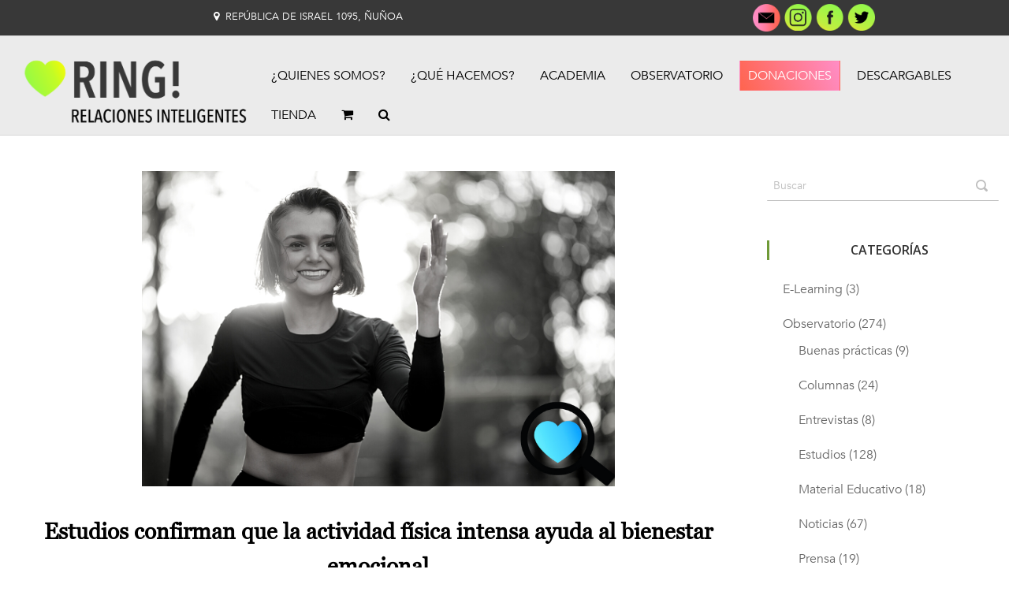

--- FILE ---
content_type: text/html; charset=UTF-8
request_url: https://relacionesinteligentes.com/2021/07/
body_size: 23412
content:
<!DOCTYPE html>
<!--[if lt IE 7 ]><html class="ie ie6" lang="en"> <![endif]-->
<!--[if IE 7 ]><html class="ie ie7" lang="en"> <![endif]-->
<!--[if IE 8 ]><html class="ie ie8" lang="en"> <![endif]-->
<!--[if (gte IE 9)|!(IE)]><!--><html lang="es"> <!--<![endif]-->
<head>

<!-- Basic Page Needs 
========================================================= -->
<title>julio 2021 - Relaciones InteligentesRelaciones Inteligentes - </title>
<meta charset="UTF-8">
<meta name="description" content="Estudios confirman que la actividad física intensa ayuda al bienestar emocional | Relaciones Inteligentes - , actividad física, Covid-19, estudio, Estudios, Observatorio, Pandemia, salud mental, ">
<meta name="keywords" content="actividad física, Covid-19, estudio, Estudios, Observatorio, Pandemia, salud mental, ">
<meta name="author" content="Valentina Medina Arriagada">

<!--[if lt IE 9]>
	<script src="http://html5shim.googlecode.com/svn/trunk/html5.js"></script>
<![endif]-->

<!-- Mobile Specific Metas & Favicons
========================================================= -->
<meta name="viewport" content="width=device-width, initial-scale=1.0, maximum-scale=1.0">
<link rel="shortcut icon" href="https://relacionesinteligentes.com/wp-content/themes/charityevents/favicon.ico">

<!-- WordPress Stuff
========================================================= -->
<link rel="pingback" href="https://relacionesinteligentes.com/xmlrpc.php" />
<meta name='robots' content='max-image-preview:large' />

	<!-- This site is optimized with the Yoast SEO plugin v14.4.1 - https://yoast.com/wordpress/plugins/seo/ -->
	<meta name="robots" content="noindex, follow" />
	<meta property="og:locale" content="es_ES" />
	<meta property="og:type" content="website" />
	<meta property="og:title" content="julio 2021 - Relaciones Inteligentes" />
	<meta property="og:url" content="https://relacionesinteligentes.com/2021/07/" />
	<meta property="og:site_name" content="Relaciones Inteligentes" />
	<meta name="twitter:card" content="summary_large_image" />
	<meta name="twitter:site" content="@relinteligentes" />
	<script type="application/ld+json" class="yoast-schema-graph">{"@context":"https://schema.org","@graph":[{"@type":"WebSite","@id":"https://relacionesinteligentes.com/#website","url":"https://relacionesinteligentes.com/","name":"Relaciones Inteligentes","description":"","potentialAction":[{"@type":"SearchAction","target":"https://relacionesinteligentes.com/?s={search_term_string}","query-input":"required name=search_term_string"}],"inLanguage":"es"},{"@type":"CollectionPage","@id":"https://relacionesinteligentes.com/2021/07/#webpage","url":"https://relacionesinteligentes.com/2021/07/","name":"julio 2021 - Relaciones Inteligentes","isPartOf":{"@id":"https://relacionesinteligentes.com/#website"},"inLanguage":"es"}]}</script>
	<!-- / Yoast SEO plugin. -->


<link rel='dns-prefetch' href='//fonts.googleapis.com' />
<link rel="alternate" type="application/rss+xml" title="Relaciones Inteligentes &raquo; Feed" href="https://relacionesinteligentes.com/feed/" />
<link rel="alternate" type="application/rss+xml" title="Relaciones Inteligentes &raquo; Feed de los comentarios" href="https://relacionesinteligentes.com/comments/feed/" />
<link rel="alternate" type="text/calendar" title="Relaciones Inteligentes &raquo; iCal Feed" href="https://relacionesinteligentes.com/events/?ical=1" />
<style id='wp-img-auto-sizes-contain-inline-css' type='text/css'>
img:is([sizes=auto i],[sizes^="auto," i]){contain-intrinsic-size:3000px 1500px}
/*# sourceURL=wp-img-auto-sizes-contain-inline-css */
</style>
<link rel='stylesheet' id='FontAwesome-css' href='https://relacionesinteligentes.com/wp-content/themes/charityevents/framework/css/font-icons/awesome-font/css/font-awesome.min.css?ver=4.1' type='text/css' media='all' />
<link rel='stylesheet' id='rs-plugin-settings-css' href='https://relacionesinteligentes.com/wp-content/plugins/revslider/public/assets/css/rs6.css?ver=6.1.0' type='text/css' media='all' />
<style id='rs-plugin-settings-inline-css' type='text/css'>
#rs-demo-id {}
/*# sourceURL=rs-plugin-settings-inline-css */
</style>
<link rel='stylesheet' id='stylesheet-css' href='https://relacionesinteligentes.com/wp-content/themes/charityevents/style.css?ver=1.0' type='text/css' media='all' />
<link rel='stylesheet' id='SosaIcons-css' href='https://relacionesinteligentes.com/wp-content/themes/charityevents/framework/css/font-icons/sosa-font/style.min.css?ver=1.0' type='text/css' media='all' />
<link rel='stylesheet' id='skeleton-css' href='https://relacionesinteligentes.com/wp-content/themes/charityevents/framework/css/grid.css?ver=1' type='text/css' media='all' />
<link rel='stylesheet' id='responsive-css' href='https://relacionesinteligentes.com/wp-content/themes/charityevents/framework/css/responsive.css?ver=1' type='text/css' media='all' />
<link rel='stylesheet' id='element-pack-site-css' href='https://relacionesinteligentes.com/wp-content/plugins/element-pack/assets/css/element-pack-site.css?ver=3.0.9' type='text/css' media='all' />
<link rel='stylesheet' id='tribe-common-skeleton-style-css' href='https://relacionesinteligentes.com/wp-content/plugins/the-events-calendar/common/src/resources/css/common-skeleton.min.css?ver=4.12.3' type='text/css' media='all' />
<link rel='stylesheet' id='tribe-tooltip-css' href='https://relacionesinteligentes.com/wp-content/plugins/the-events-calendar/common/src/resources/css/tooltip.min.css?ver=4.12.3' type='text/css' media='all' />
<style id='wp-emoji-styles-inline-css' type='text/css'>

	img.wp-smiley, img.emoji {
		display: inline !important;
		border: none !important;
		box-shadow: none !important;
		height: 1em !important;
		width: 1em !important;
		margin: 0 0.07em !important;
		vertical-align: -0.1em !important;
		background: none !important;
		padding: 0 !important;
	}
/*# sourceURL=wp-emoji-styles-inline-css */
</style>
<link rel='stylesheet' id='wp-block-library-css' href='https://relacionesinteligentes.com/wp-includes/css/dist/block-library/style.min.css?ver=6.9' type='text/css' media='all' />
<style id='global-styles-inline-css' type='text/css'>
:root{--wp--preset--aspect-ratio--square: 1;--wp--preset--aspect-ratio--4-3: 4/3;--wp--preset--aspect-ratio--3-4: 3/4;--wp--preset--aspect-ratio--3-2: 3/2;--wp--preset--aspect-ratio--2-3: 2/3;--wp--preset--aspect-ratio--16-9: 16/9;--wp--preset--aspect-ratio--9-16: 9/16;--wp--preset--color--black: #000000;--wp--preset--color--cyan-bluish-gray: #abb8c3;--wp--preset--color--white: #ffffff;--wp--preset--color--pale-pink: #f78da7;--wp--preset--color--vivid-red: #cf2e2e;--wp--preset--color--luminous-vivid-orange: #ff6900;--wp--preset--color--luminous-vivid-amber: #fcb900;--wp--preset--color--light-green-cyan: #7bdcb5;--wp--preset--color--vivid-green-cyan: #00d084;--wp--preset--color--pale-cyan-blue: #8ed1fc;--wp--preset--color--vivid-cyan-blue: #0693e3;--wp--preset--color--vivid-purple: #9b51e0;--wp--preset--gradient--vivid-cyan-blue-to-vivid-purple: linear-gradient(135deg,rgb(6,147,227) 0%,rgb(155,81,224) 100%);--wp--preset--gradient--light-green-cyan-to-vivid-green-cyan: linear-gradient(135deg,rgb(122,220,180) 0%,rgb(0,208,130) 100%);--wp--preset--gradient--luminous-vivid-amber-to-luminous-vivid-orange: linear-gradient(135deg,rgb(252,185,0) 0%,rgb(255,105,0) 100%);--wp--preset--gradient--luminous-vivid-orange-to-vivid-red: linear-gradient(135deg,rgb(255,105,0) 0%,rgb(207,46,46) 100%);--wp--preset--gradient--very-light-gray-to-cyan-bluish-gray: linear-gradient(135deg,rgb(238,238,238) 0%,rgb(169,184,195) 100%);--wp--preset--gradient--cool-to-warm-spectrum: linear-gradient(135deg,rgb(74,234,220) 0%,rgb(151,120,209) 20%,rgb(207,42,186) 40%,rgb(238,44,130) 60%,rgb(251,105,98) 80%,rgb(254,248,76) 100%);--wp--preset--gradient--blush-light-purple: linear-gradient(135deg,rgb(255,206,236) 0%,rgb(152,150,240) 100%);--wp--preset--gradient--blush-bordeaux: linear-gradient(135deg,rgb(254,205,165) 0%,rgb(254,45,45) 50%,rgb(107,0,62) 100%);--wp--preset--gradient--luminous-dusk: linear-gradient(135deg,rgb(255,203,112) 0%,rgb(199,81,192) 50%,rgb(65,88,208) 100%);--wp--preset--gradient--pale-ocean: linear-gradient(135deg,rgb(255,245,203) 0%,rgb(182,227,212) 50%,rgb(51,167,181) 100%);--wp--preset--gradient--electric-grass: linear-gradient(135deg,rgb(202,248,128) 0%,rgb(113,206,126) 100%);--wp--preset--gradient--midnight: linear-gradient(135deg,rgb(2,3,129) 0%,rgb(40,116,252) 100%);--wp--preset--font-size--small: 13px;--wp--preset--font-size--medium: 20px;--wp--preset--font-size--large: 36px;--wp--preset--font-size--x-large: 42px;--wp--preset--spacing--20: 0.44rem;--wp--preset--spacing--30: 0.67rem;--wp--preset--spacing--40: 1rem;--wp--preset--spacing--50: 1.5rem;--wp--preset--spacing--60: 2.25rem;--wp--preset--spacing--70: 3.38rem;--wp--preset--spacing--80: 5.06rem;--wp--preset--shadow--natural: 6px 6px 9px rgba(0, 0, 0, 0.2);--wp--preset--shadow--deep: 12px 12px 50px rgba(0, 0, 0, 0.4);--wp--preset--shadow--sharp: 6px 6px 0px rgba(0, 0, 0, 0.2);--wp--preset--shadow--outlined: 6px 6px 0px -3px rgb(255, 255, 255), 6px 6px rgb(0, 0, 0);--wp--preset--shadow--crisp: 6px 6px 0px rgb(0, 0, 0);}:where(.is-layout-flex){gap: 0.5em;}:where(.is-layout-grid){gap: 0.5em;}body .is-layout-flex{display: flex;}.is-layout-flex{flex-wrap: wrap;align-items: center;}.is-layout-flex > :is(*, div){margin: 0;}body .is-layout-grid{display: grid;}.is-layout-grid > :is(*, div){margin: 0;}:where(.wp-block-columns.is-layout-flex){gap: 2em;}:where(.wp-block-columns.is-layout-grid){gap: 2em;}:where(.wp-block-post-template.is-layout-flex){gap: 1.25em;}:where(.wp-block-post-template.is-layout-grid){gap: 1.25em;}.has-black-color{color: var(--wp--preset--color--black) !important;}.has-cyan-bluish-gray-color{color: var(--wp--preset--color--cyan-bluish-gray) !important;}.has-white-color{color: var(--wp--preset--color--white) !important;}.has-pale-pink-color{color: var(--wp--preset--color--pale-pink) !important;}.has-vivid-red-color{color: var(--wp--preset--color--vivid-red) !important;}.has-luminous-vivid-orange-color{color: var(--wp--preset--color--luminous-vivid-orange) !important;}.has-luminous-vivid-amber-color{color: var(--wp--preset--color--luminous-vivid-amber) !important;}.has-light-green-cyan-color{color: var(--wp--preset--color--light-green-cyan) !important;}.has-vivid-green-cyan-color{color: var(--wp--preset--color--vivid-green-cyan) !important;}.has-pale-cyan-blue-color{color: var(--wp--preset--color--pale-cyan-blue) !important;}.has-vivid-cyan-blue-color{color: var(--wp--preset--color--vivid-cyan-blue) !important;}.has-vivid-purple-color{color: var(--wp--preset--color--vivid-purple) !important;}.has-black-background-color{background-color: var(--wp--preset--color--black) !important;}.has-cyan-bluish-gray-background-color{background-color: var(--wp--preset--color--cyan-bluish-gray) !important;}.has-white-background-color{background-color: var(--wp--preset--color--white) !important;}.has-pale-pink-background-color{background-color: var(--wp--preset--color--pale-pink) !important;}.has-vivid-red-background-color{background-color: var(--wp--preset--color--vivid-red) !important;}.has-luminous-vivid-orange-background-color{background-color: var(--wp--preset--color--luminous-vivid-orange) !important;}.has-luminous-vivid-amber-background-color{background-color: var(--wp--preset--color--luminous-vivid-amber) !important;}.has-light-green-cyan-background-color{background-color: var(--wp--preset--color--light-green-cyan) !important;}.has-vivid-green-cyan-background-color{background-color: var(--wp--preset--color--vivid-green-cyan) !important;}.has-pale-cyan-blue-background-color{background-color: var(--wp--preset--color--pale-cyan-blue) !important;}.has-vivid-cyan-blue-background-color{background-color: var(--wp--preset--color--vivid-cyan-blue) !important;}.has-vivid-purple-background-color{background-color: var(--wp--preset--color--vivid-purple) !important;}.has-black-border-color{border-color: var(--wp--preset--color--black) !important;}.has-cyan-bluish-gray-border-color{border-color: var(--wp--preset--color--cyan-bluish-gray) !important;}.has-white-border-color{border-color: var(--wp--preset--color--white) !important;}.has-pale-pink-border-color{border-color: var(--wp--preset--color--pale-pink) !important;}.has-vivid-red-border-color{border-color: var(--wp--preset--color--vivid-red) !important;}.has-luminous-vivid-orange-border-color{border-color: var(--wp--preset--color--luminous-vivid-orange) !important;}.has-luminous-vivid-amber-border-color{border-color: var(--wp--preset--color--luminous-vivid-amber) !important;}.has-light-green-cyan-border-color{border-color: var(--wp--preset--color--light-green-cyan) !important;}.has-vivid-green-cyan-border-color{border-color: var(--wp--preset--color--vivid-green-cyan) !important;}.has-pale-cyan-blue-border-color{border-color: var(--wp--preset--color--pale-cyan-blue) !important;}.has-vivid-cyan-blue-border-color{border-color: var(--wp--preset--color--vivid-cyan-blue) !important;}.has-vivid-purple-border-color{border-color: var(--wp--preset--color--vivid-purple) !important;}.has-vivid-cyan-blue-to-vivid-purple-gradient-background{background: var(--wp--preset--gradient--vivid-cyan-blue-to-vivid-purple) !important;}.has-light-green-cyan-to-vivid-green-cyan-gradient-background{background: var(--wp--preset--gradient--light-green-cyan-to-vivid-green-cyan) !important;}.has-luminous-vivid-amber-to-luminous-vivid-orange-gradient-background{background: var(--wp--preset--gradient--luminous-vivid-amber-to-luminous-vivid-orange) !important;}.has-luminous-vivid-orange-to-vivid-red-gradient-background{background: var(--wp--preset--gradient--luminous-vivid-orange-to-vivid-red) !important;}.has-very-light-gray-to-cyan-bluish-gray-gradient-background{background: var(--wp--preset--gradient--very-light-gray-to-cyan-bluish-gray) !important;}.has-cool-to-warm-spectrum-gradient-background{background: var(--wp--preset--gradient--cool-to-warm-spectrum) !important;}.has-blush-light-purple-gradient-background{background: var(--wp--preset--gradient--blush-light-purple) !important;}.has-blush-bordeaux-gradient-background{background: var(--wp--preset--gradient--blush-bordeaux) !important;}.has-luminous-dusk-gradient-background{background: var(--wp--preset--gradient--luminous-dusk) !important;}.has-pale-ocean-gradient-background{background: var(--wp--preset--gradient--pale-ocean) !important;}.has-electric-grass-gradient-background{background: var(--wp--preset--gradient--electric-grass) !important;}.has-midnight-gradient-background{background: var(--wp--preset--gradient--midnight) !important;}.has-small-font-size{font-size: var(--wp--preset--font-size--small) !important;}.has-medium-font-size{font-size: var(--wp--preset--font-size--medium) !important;}.has-large-font-size{font-size: var(--wp--preset--font-size--large) !important;}.has-x-large-font-size{font-size: var(--wp--preset--font-size--x-large) !important;}
/*# sourceURL=global-styles-inline-css */
</style>

<style id='classic-theme-styles-inline-css' type='text/css'>
/*! This file is auto-generated */
.wp-block-button__link{color:#fff;background-color:#32373c;border-radius:9999px;box-shadow:none;text-decoration:none;padding:calc(.667em + 2px) calc(1.333em + 2px);font-size:1.125em}.wp-block-file__button{background:#32373c;color:#fff;text-decoration:none}
/*# sourceURL=/wp-includes/css/classic-themes.min.css */
</style>
<link rel='stylesheet' id='contact-form-7-css' href='https://relacionesinteligentes.com/wp-content/plugins/contact-form-7/includes/css/styles.css?ver=5.1' type='text/css' media='all' />
<style id='woocommerce-inline-inline-css' type='text/css'>
.woocommerce form .form-row .required { visibility: visible; }
/*# sourceURL=woocommerce-inline-inline-css */
</style>
<link rel='stylesheet' id='charitable-styles-css' href='https://relacionesinteligentes.com/wp-content/plugins/charitable/assets/css/charitable.min.css?ver=1.6.40' type='text/css' media='all' />
<link rel='stylesheet' id='hfe-style-css' href='https://relacionesinteligentes.com/wp-content/plugins/header-footer-elementor/assets/css/header-footer-elementor.css?ver=1.5.0' type='text/css' media='all' />
<link rel='stylesheet' id='elementor-icons-css' href='https://relacionesinteligentes.com/wp-content/plugins/elementor/assets/lib/eicons/css/elementor-icons.min.css?ver=5.6.2' type='text/css' media='all' />
<link rel='stylesheet' id='elementor-animations-css' href='https://relacionesinteligentes.com/wp-content/plugins/elementor/assets/lib/animations/animations.min.css?ver=2.9.9' type='text/css' media='all' />
<link rel='stylesheet' id='elementor-frontend-css' href='https://relacionesinteligentes.com/wp-content/plugins/elementor/assets/css/frontend.min.css?ver=2.9.9' type='text/css' media='all' />
<link rel='stylesheet' id='font_awesome_5-css' href='https://relacionesinteligentes.com/wp-content/plugins/ultimate-addons-for-elementor/classes/../../elementor/assets/lib/font-awesome/css/fontawesome.min.css?ver=6.9' type='text/css' media='all' />
<link rel='stylesheet' id='font_awesome_solid-css' href='https://relacionesinteligentes.com/wp-content/plugins/ultimate-addons-for-elementor/classes/../../elementor/assets/lib/font-awesome/css/solid.min.css?ver=6.9' type='text/css' media='all' />
<link rel='stylesheet' id='font_awesome_regular-css' href='https://relacionesinteligentes.com/wp-content/plugins/ultimate-addons-for-elementor/classes/../../elementor/assets/lib/font-awesome/css/regular.min.css?ver=6.9' type='text/css' media='all' />
<link rel='stylesheet' id='font_awesome_brand-css' href='https://relacionesinteligentes.com/wp-content/plugins/ultimate-addons-for-elementor/classes/../../elementor/assets/lib/font-awesome/css/brands.min.css?ver=6.9' type='text/css' media='all' />
<link rel='stylesheet' id='custom-style-css' href='https://relacionesinteligentes.com/wp-content/plugins/ultimate-addons-for-elementor/classes/../css/style.css?ver=6.9' type='text/css' media='all' />
<link rel='stylesheet' id='ooohboi-steroids-styles-css' href='https://relacionesinteligentes.com/wp-content/plugins/ooohboi-steroids-for-elementor/assets/css/main.css?ver=1.3.3' type='text/css' media='all' />
<link rel='stylesheet' id='elementor-global-css' href='https://relacionesinteligentes.com/wp-content/uploads/elementor/css/global.css?ver=1695405791' type='text/css' media='all' />
<link rel='stylesheet' id='elementor-post-233-css' href='https://relacionesinteligentes.com/wp-content/uploads/elementor/css/post-233.css?ver=1695405791' type='text/css' media='all' />
<link rel='stylesheet' id='elementor-post-891-css' href='https://relacionesinteligentes.com/wp-content/uploads/elementor/css/post-891.css?ver=1695405791' type='text/css' media='all' />
<link rel='stylesheet' id='timeline-css-css' href='https://relacionesinteligentes.com/wp-content/plugins/ultimate-addons-for-elementor/classes/../css/timeline.css?ver=6.9' type='text/css' media='all' />
<link rel='stylesheet' id='hfe-widgets-style-css' href='https://relacionesinteligentes.com/wp-content/plugins/header-footer-elementor/inc/widgets-css/frontend.css?ver=1.5.0' type='text/css' media='all' />
<link rel='stylesheet' id='htbbootstrap-css' href='https://relacionesinteligentes.com/wp-content/plugins/ht-mega-for-elementor/assets/css/htbbootstrap.css?ver=1.4.2' type='text/css' media='all' />
<link rel='stylesheet' id='htmega-widgets-css' href='https://relacionesinteligentes.com/wp-content/plugins/ht-mega-for-elementor/assets/css/htmega-widgets.css?ver=1.4.2' type='text/css' media='all' />
<link rel='stylesheet' id='font-awesome-css' href='https://relacionesinteligentes.com/wp-content/plugins/elementor/assets/lib/font-awesome/css/font-awesome.min.css?ver=4.7.0' type='text/css' media='all' />
<link rel='stylesheet' id='htmega-animation-css' href='https://relacionesinteligentes.com/wp-content/plugins/ht-mega-for-elementor/assets/css/animation.css?ver=1.4.2' type='text/css' media='all' />
<link rel='stylesheet' id='htmega-keyframes-css' href='https://relacionesinteligentes.com/wp-content/plugins/ht-mega-for-elementor/assets/css/htmega-keyframes.css?ver=1.4.2' type='text/css' media='all' />
<link rel='stylesheet' id='mytheme-googlefonts-css' href='https://fonts.googleapis.com/css?family=Open+Sans:100&#044;100italic&#044;200&#044;200italic&#044;300&#044;300italic&#044;400&#044;400italic&#044;600&#044;600italic&#044;700&#044;700italic&#044;800&#044;800italic|Lato:100&#044;100italic&#044;200&#044;200italic&#044;300&#044;300italic&#044;400&#044;400italic&#044;600&#044;600italic&#044;700&#044;700italic&#044;800&#044;800italic|Montserrat:100&#044;100italic&#044;200&#044;200italic&#044;300&#044;300italic&#044;400&#044;400italic&#044;600&#044;600italic&#044;700&#044;700italic&#044;800&#044;800italic|Roboto+Slab:100&#044;100italic&#044;200&#044;200italic&#044;300&#044;300italic&#044;400&#044;400italic&#044;600&#044;600italic&#044;700&#044;700italic&#044;800&#044;800italic&#038;subset=latin&#044;latin-ext&#044;cyrillic&#044;cyrillic-ext&#044;greek-ext&#044;greek&#044;vietnamese' type='text/css' media='all' />
<link rel='stylesheet' id='frontend_css-css' href='https://relacionesinteligentes.com/wp-content/plugins/moowoodle/assets/frontend/css/frontend.min.css?ver=3.0' type='text/css' media='all' />
<link rel='stylesheet' id='google-fonts-1-css' href='https://fonts.googleapis.com/css?family=Roboto%3A100%2C100italic%2C200%2C200italic%2C300%2C300italic%2C400%2C400italic%2C500%2C500italic%2C600%2C600italic%2C700%2C700italic%2C800%2C800italic%2C900%2C900italic%7CRoboto+Slab%3A100%2C100italic%2C200%2C200italic%2C300%2C300italic%2C400%2C400italic%2C500%2C500italic%2C600%2C600italic%2C700%2C700italic%2C800%2C800italic%2C900%2C900italic&#038;ver=6.9' type='text/css' media='all' />
<script type="text/javascript" src="https://relacionesinteligentes.com/wp-content/plugins/charitable/assets/js/libraries/js-cookie.min.js?ver=2.1.4" id="js-cookie-js"></script>
<script type="text/javascript" id="charitable-sessions-js-extra">
/* <![CDATA[ */
var CHARITABLE_SESSION = {"ajaxurl":"https://relacionesinteligentes.com/wp-admin/admin-ajax.php","id":"","cookie_name":"charitable_session","expiration":"86400","expiration_variant":"82800","secure":"","cookie_path":"/","cookie_domain":"","generated_id":"bc5b10225996230d6d200f147948e392","disable_cookie":""};
//# sourceURL=charitable-sessions-js-extra
/* ]]> */
</script>
<script type="text/javascript" src="https://relacionesinteligentes.com/wp-content/plugins/charitable/assets/js/charitable-session.min.js?ver=1.6.40" id="charitable-sessions-js"></script>
<script type="text/javascript" src="https://relacionesinteligentes.com/wp-includes/js/jquery/jquery.min.js?ver=3.7.1" id="jquery-core-js"></script>
<script type="text/javascript" src="https://relacionesinteligentes.com/wp-includes/js/jquery/jquery-migrate.min.js?ver=3.4.1" id="jquery-migrate-js"></script>
<script type="text/javascript" src="https://relacionesinteligentes.com/wp-content/plugins/revslider/public/assets/js/revolution.tools.min.js?ver=6.0" id="tp-tools-js"></script>
<script type="text/javascript" src="https://relacionesinteligentes.com/wp-content/plugins/revslider/public/assets/js/rs6.min.js?ver=6.1.0" id="revmin-js"></script>
<script type="text/javascript" src="https://relacionesinteligentes.com/wp-includes/js/jquery/ui/core.min.js?ver=1.13.3" id="jquery-ui-core-js"></script>
<script type="text/javascript" src="https://relacionesinteligentes.com/wp-content/plugins/ultimate-addons-for-elementor/classes/../js/slick.js?ver=6.9" id="slick-js-js"></script>
<script type="text/javascript" src="https://relacionesinteligentes.com/wp-content/plugins/ultimate-addons-for-elementor/classes/../js/front/custom-tm.js?ver=6.9" id="custom-tm-js-js"></script>
<script type="text/javascript" src="https://relacionesinteligentes.com/wp-content/plugins/ultimate-addons-for-elementor/classes/../js/bpopup.js?ver=6.9" id="bpopup-js-js"></script>
<script type="text/javascript" src="https://relacionesinteligentes.com/wp-content/plugins/ultimate-addons-for-elementor/classes/../js/front/custom_bpopup.js?ver=6.9" id="custom-bpopup-js-js"></script>
<script type="text/javascript" src="https://relacionesinteligentes.com/wp-content/plugins/ultimate-addons-for-elementor/classes/../js/timeline.js?ver=6.9" id="timeline-js-js"></script>
<script type="text/javascript" src="https://relacionesinteligentes.com/wp-content/plugins/ultimate-addons-for-elementor/classes/../js/animtimeline.js?ver=6.9" id="animtimeline-js-js"></script>
<script type="text/javascript" src="https://relacionesinteligentes.com/wp-content/plugins/ultimate-addons-for-elementor/classes/../js/front/countdown.js?ver=6.9" id="custom-countdown-js-js"></script>
<script type="text/javascript" src="https://relacionesinteligentes.com/wp-includes/js/jquery/ui/accordion.min.js?ver=1.13.3" id="jquery-ui-accordion-js"></script>
<script type="text/javascript" src="https://relacionesinteligentes.com/wp-content/plugins/ultimate-addons-for-elementor/classes/../js/front/accordion.js?ver=6.9" id="accordion-js-js"></script>
<script type="text/javascript" src="https://relacionesinteligentes.com/wp-content/plugins/ultimate-addons-for-elementor/classes/../js/info-circle.js?ver=6.9" id="info-circle-js-js"></script>
<link rel="https://api.w.org/" href="https://relacionesinteligentes.com/wp-json/" /><link rel="EditURI" type="application/rsd+xml" title="RSD" href="https://relacionesinteligentes.com/xmlrpc.php?rsd" />
<meta name="generator" content="WordPress 6.9" />
<meta name="generator" content="WooCommerce 5.1.0" />
<meta name="tec-api-version" content="v1"><meta name="tec-api-origin" content="https://relacionesinteligentes.com"><link rel="https://theeventscalendar.com/" href="https://relacionesinteligentes.com/wp-json/tribe/events/v1/" /><style id="charitable-highlight-colour-styles">.campaign-raised .amount,.campaign-figures .amount,.donors-count,.time-left,.charitable-form-field a:not(.button),.charitable-form-fields .charitable-fieldset a:not(.button),.charitable-notice,.charitable-notice .errors a { color:#f89d35; }.campaign-progress-bar .bar,.donate-button,.charitable-donation-form .donation-amount.selected,.charitable-donation-amount-form .donation-amount.selected { background-color:#f89d35; }.charitable-donation-form .donation-amount.selected,.charitable-donation-amount-form .donation-amount.selected,.charitable-notice,.charitable-drag-drop-images li:hover a.remove-image,.supports-drag-drop .charitable-drag-drop-dropzone.drag-over { border-color:#f89d35; }</style>	<noscript><style>.woocommerce-product-gallery{ opacity: 1 !important; }</style></noscript>
	<style type="text/css">.recentcomments a{display:inline !important;padding:0 !important;margin:0 !important;}</style><meta name="generator" content="Powered by Slider Revolution 6.1.0 - responsive, Mobile-Friendly Slider Plugin for WordPress with comfortable drag and drop interface." />
<link rel="icon" href="https://relacionesinteligentes.com/wp-content/uploads/2020/05/favicon-1-100x100.png" sizes="32x32" />
<link rel="icon" href="https://relacionesinteligentes.com/wp-content/uploads/2020/05/favicon-1.png" sizes="192x192" />
<link rel="apple-touch-icon" href="https://relacionesinteligentes.com/wp-content/uploads/2020/05/favicon-1.png" />
<meta name="msapplication-TileImage" content="https://relacionesinteligentes.com/wp-content/uploads/2020/05/favicon-1.png" />
<script type="text/javascript">function setREVStartSize(a){try{var b,c=document.getElementById(a.c).parentNode.offsetWidth;if(c=0===c||isNaN(c)?window.innerWidth:c,a.tabw=void 0===a.tabw?0:parseInt(a.tabw),a.thumbw=void 0===a.thumbw?0:parseInt(a.thumbw),a.tabh=void 0===a.tabh?0:parseInt(a.tabh),a.thumbh=void 0===a.thumbh?0:parseInt(a.thumbh),a.tabhide=void 0===a.tabhide?0:parseInt(a.tabhide),a.thumbhide=void 0===a.thumbhide?0:parseInt(a.thumbhide),a.mh=void 0===a.mh||""==a.mh?0:a.mh,"fullscreen"===a.layout||"fullscreen"===a.l)b=Math.max(a.mh,window.innerHeight);else{for(var d in a.gw=Array.isArray(a.gw)?a.gw:[a.gw],a.rl)(void 0===a.gw[d]||0===a.gw[d])&&(a.gw[d]=a.gw[d-1]);for(var d in a.gh=void 0===a.el||""===a.el||Array.isArray(a.el)&&0==a.el.length?a.gh:a.el,a.gh=Array.isArray(a.gh)?a.gh:[a.gh],a.rl)(void 0===a.gh[d]||0===a.gh[d])&&(a.gh[d]=a.gh[d-1]);var e,f=Array(a.rl.length),g=0;for(var d in a.tabw=a.tabhide>=c?0:a.tabw,a.thumbw=a.thumbhide>=c?0:a.thumbw,a.tabh=a.tabhide>=c?0:a.tabh,a.thumbh=a.thumbhide>=c?0:a.thumbh,a.rl)f[d]=a.rl[d]<window.innerWidth?0:a.rl[d];for(var d in e=f[0],f)e>f[d]&&0<f[d]&&(e=f[d],g=d);var h=c>a.gw[g]+a.tabw+a.thumbw?1:(c-(a.tabw+a.thumbw))/a.gw[g];b=a.gh[g]*h+(a.tabh+a.thumbh)}void 0===window.rs_init_css&&(window.rs_init_css=document.head.appendChild(document.createElement("style"))),document.getElementById(a.c).height=b,window.rs_init_css.innerHTML+="#"+a.c+"_wrapper { height: "+b+"px }"}catch(a){console.log("Failure at Presize of Slider:"+a)}};</script>

<!-- Custom CSS Codes
========================================================= -->

<style id="custom-style">
	body{
		font-family: Open Sans, Arial, Helvetica, sans-serif; font-size: 14px; line-height: 26px; font-weight: normal; color: #000000; text-transform: none;
					}
	h1{ font-family: Roboto Slab, Arial, Helvetica, sans-serif; font-size: 46px; line-height: 1.6em; text-transform: capitalize; font-weight: bold; color: #000000; }
	h2{ font-family: Roboto Slab, Arial, Helvetica, sans-serif; font-size: 32px; line-height: 1.6em; text-transform: capitalize; font-weight: bold; color: #000000; }
	h3{ font-family: Roboto Slab, Arial, Helvetica, sans-serif; font-size: 28px; line-height: 1.6em; text-transform: capitalize; font-weight: bold; color: #000000; }
	h4{ font-family: Roboto Slab, Arial, Helvetica, sans-serif; font-size: 24px; line-height: 1.6em; text-transform: capitalize; font-weight: 600; color: #000000; }
	h5{ font-family: Roboto Slab, Arial, Helvetica, sans-serif; font-size: 16px; line-height: 1.6em; text-transform: capitalize; font-weight: normal; color: #000000; }
	h6{ font-family: Roboto Slab, Arial, Helvetica, sans-serif; font-size: 13px; line-height: 1.6em; text-transform: capitalize; font-weight: normal; color: #000000; }
	h1 a, h2 a, h3 a, h4 a, h5 a, h6 a, h1 a:visited, h2 a:visited, h3 a:visited, h4 a:visited, h5 a:visited, h6 a:visited  { font-weight: inherit; color: inherit; }
	h1 a:hover, h2 a:hover, h3 a:hover, h4 a:hover, h5 a:hover, h6 a:hover,
	a:hover h1, a:hover h2, a:hover h3, a:hover h4, a:hover h5, a:hover h6 { color: #76d6ff; }

	#header .logo a img { max-width: 300px; }
	a, a:visited{ color: #0096ff; }
	a:hover,  a:focus{ color: #76d6ff;}

	/* Header ------------------------------------------------------------------------ */
	#header:not(.fixed_header){
	background-color: rgba(235,235,235, 1) !important;
	background-image: url("");
	background-repeat: no-repeat;
		background-position: center center;
		background-attachment: scroll;
		background-size: cover;	?>
	color:#3b3f42;
	}
	#header .logo,
	#header .logo .logo_text {color:#3b3f42; }
	#header { border-bottom: 1px solid rgba(216,216,216, 1);}
	#top-bar{ background: #383838; color: #ffffff; font-size: 13px;}
	#top-bar .social-icons ul li a {color: #ffffff;}
	#top-bar .call-us a{ color: #ffffff;}
	#header .select-menu{ background: #ebebeb; }
	#navigation ul.menu > li.menu-item {line-height: 100px;}
	#header.header1 .my-table,
	#header.header2 .my-table { height: 100px;}
	#header.header-scrolled {background-color: rgba(235,235,235,0.9); }
	/* Top sliding area  ------------------------------------------------------------------------ */
	.toparea-sliding-area {
		background-color: rgba(81,81,81,1);
		color: #b5b5b5;
		border-bottom: 3px solid #6f9a37;
		border-top: 0px solid #142b3a;
	}
	.toparea-sliding-area a {color: #6f9a37;}
	.toparea-sliding-area a:hover {color: #b5b5b5;}

	.toparea-sliding-area .widget h3 { font-family: Open Sans, Arial, Helvetica, sans-serif; line-height: 1.6em; font-size: 16px; font-weight: 600 !important; text-transform: uppercase; color: #ffffff !important; }
	.toparea-sliding-area .widget {color: #b5b5b5;}
	.toparea-sliding-area .widget .separator {
		height: 0px;
		border-bottom:0px solid #777777;
		margin-bottom:0px; margin-top: 15px;	}
	.toparea-sliding-area .widget .separator .separator_line {height:0px;}
	.toparea-sb {background-color: rgba(81,81,81,1);}
	/*Sidebar navigation ------------------------------------------------------------------*/
	body.side-navigation-enabled aside.side-navigation {
	background-color: #ffffff;
	background-image: url("");
	background-repeat: no-repeat;
		background-position: center center;
		background-attachment: scroll;
			color:#babdbf;
	}

	body.side-navigation-enabled aside.side-navigation .logo h1 a {color: #3b3f42}
	body.side-navigation-enabled aside.side-navigation .logo .site-description,
	body.side-navigation-enabled aside.side-navigation .social-icons ul li a {color:#babdbf;}
	body.side-navigation-enabled aside.side-navigation {text-align:left}
	ul#side-nav.sf-vertical li ul {background-color: #ffffff;}
	ul#side-nav > li > a,
	ul#side-nav-toggle > li > a {
		font-family: Open Sans, Arial, Helvetica, sans-serif;
		line-height: 36px;
		font-size: 12px;
		text-transform: uppercase;
		color: #3b3f42;
		font-weight: 600;	}
	ul#side-nav-toggle li ul li a,
	ul#side-nav.sf-vertical li ul li a {
		font-family: Open Sans, Arial, Helvetica, sans-serif;
		font-size: 13px;
		line-height: 36px;
		text-transform: lowercase;
		color: #3b3f42;
			}
	aside.side-navigation.side-navigation-toggle .toggleMenu {color: #3b3f42;}

	ul#side-nav.show-indicator > li > a .sf-sub-indicator:before {color: #3b3f42;}
	ul#side-nav.show-indicator > li ul a .sf-sub-indicator:before {color: #3b3f42;}
	ul#side-nav.show-indicator li.sfHover > a .sf-sub-indicator:before {color: #6f9a37;}
	ul#side-nav.show-indicator ul li.sfHover > a .sf-sub-indicator:before {color: #6f9a37;}
	ul#side-nav li.current-menu-ancestor > a,
	ul#side-nav li.current-menu-item > a,
	ul#side-nav li.current_page_ancestor > a,
	ul#side-nav li > a:hover,
	ul#side-nav-toggle li.current-menu-ancestor > a,
	ul#side-nav-toggle li.current-menu-item > a,
	ul#side-nav-toggle li.current_page_ancestor > a,
	ul#side-nav-toggle li > a:hover {color: #6f9a37;}
	ul#side-nav li.current-menu-ancestor > a .sf-sub-indicator:before,
	ul#side-nav li.current-menu-item > a .sf-sub-indicator:before,
	ul#side-nav li.current_page_ancestor > a .sf-sub-indicator:before,
	ul#side-nav li > a:hover {color: #6f9a37;}

	ul#side-nav-toggle li ul li.current-menu-ancestor > a,
	ul#side-nav-toggle li ul li.current-menu-item > a,
	ul#side-nav-toggle li ul li.current_page_ancestor > a,
	ul#side-nav-toggle li ul li > a:hover,
	ul#side-nav li ul li.current-menu-ancestor > a,
	ul#side-nav li ul li.current-menu-item > a,
	ul#side-nav li ul li.current_page_ancestor > a,
	ul#side-nav li ul li > a:hover {color: #6f9a37;}
	ul#side-nav li ul li.current-menu-ancestor > a .sf-sub-indicator:before,
	ul#side-nav li ul li.current-menu-item > a .sf-sub-indicator:before,
	ul#side-nav li ul li.current_page_ancestor > a .sf-sub-indicator:before,
	ul#side-nav li ul li > a:hover {color: #6f9a37;}

	ul#side-nav li.sfHover > a {color: #6f9a37;}
	ul#side-nav li ul li.sfHover > a {color: #6f9a37;}
	aside.side-navigation.side-navigation-toggle .navbar-menu,
	aside.side-navigation.side-navigation-toggle .toggleMenu {
		background-color: #ffffff;
	}
	/*---------------------------------*/
	/* Navigation ------------------------------------------------------------------------ */
	#navigation ul.menu > li.menu-item {margin:0 0 0 50px;}
	#header.header2 #navigation ul.menu > li,
	#header.header3 #navigation ul.menu > li,
	#header.header4 #navigation ul.menu > li {padding-right:25px; padding-left:25px;}
	#navigation ul.menu > li.menu-item > a { font-family: Montserrat, Arial, Helvetica, sans-serif; font-size: 14px; text-transform: none; color: #383838; font-weight: 600;}
	#navigation ul.menu > li.sfHover > a,
			#navigation ul.menu > li.sfHover > a:hover,
			#navigation ul.menu li.menu-item a:hover { color: #6f9a37; }
			#navigation ul.menu > li.current-menu-item > a:hover,
			#navigation ul.menu > li.current-menu-item > a,
			#navigation ul.menu > li.current-menu-ancestor > a:hover,
			#navigation ul.menu > li.current-menu-ancestor > a,
			#navigation ul.menu > li.current-menu-parent > a:hover,
			#navigation ul.menu > li.current-menu-parent > a { color: #6f9a37; }

	#header.header3 #navigation {background-color: #ecf0f1;}
	#header.header3 #navigation {border-color: #d8d8d8;}
	#header.header3 #navigation ul.menu > li {border-color: #ffffff;}
	#header.header4 #navigation {background-color: #ecf0f1;}
	#header.header4 #navigation {border-color: #d8d8d8;}
	#header.header4 #navigation ul.menu > li {border-color: #ffffff;}

	#navigation .sub-menu{
		background: #000000 !important;
	}
	#navigation ul.menu > li > .sub-menu {
		border-top: 0px solid #6f9a37;
	}
	#navigation .sub-menu:before {border-bottom-color: #6f9a37;}
	#navigation .sub-menu li a,
	html body #navigation .sub-menu li .sub-menu li a,
	html body #navigation .sub-menu li .sub-menu li .sub-menu li a { font-family: Montserrat, Arial, Helvetica, sans-serif; color: #ffffff; }

	#navigation .sub-menu li,
	#navigation ul.menu > li.megamenu > ul > li,
	#navigation ul.menu > li.megamenu > ul > li > a { border-color: #000000; }

	#navigation .sub-menu li a:hover,
	#navigation .sub-menu li.sfHover > a,
	#navigation .sub-menu li.current-menu-parent > a,
	#navigation .sub-menu li .sub-menu li a:hover,
	#navigation .sub-menu li.current-menu-item a,
	#navigation .sub-menu li.current-menu-item a:hover,
	#navigation .sub-menu li.current_page_item a,
	#navigation .sub-menu li.current_page_item a:hover { color: #a3a3a3 !important; background-color: #000000; }
	#navigation .menu > li > .sub-menu:before { border-bottom-color:  #6f9a37}
	#navigation .menu > li .sub-menu > li.sfHover:after {border-left-color:  #6f9a37;}
	#navigation .menu > li .sub-menu > li.sfHover:before {background-color: #6f9a37;}

	#navigation ul.menu > li.megamenu > ul > li > a:hover, #navigation ul.menu > li.megamenu > ul > li.sfHover > a,
	#navigation ul.menu > li.megamenu > ul > li.current-menu-item > a,
	#navigation ul.menu > li.megamenu > ul > li.current-menu-parent > a {
	    color: #6f9a37 !important;
	}
	.search-area, .search-area:before,
	.cart-main .cart-content a, .cart-main .cart-contents:before, .cart-main .cart-contents, .cart-main .cart-checkout{
		background: #000000 !important;
		border-color: #000000;
	}
	#title {
		background-image: url("");
		background-color: #81d742;
		background-repeat: no-repeat;
		background-position: center center;
		background-attachment: scroll;
		background-size: cover;	   	border-bottom: 0px solid #d8d8d8;
	    border-top: 0px solid #d8d8d8;
		padding: 0px 0px 0px 0px;
	}
	#alt-title {
	    background-image: url("");
	    border-bottom: 0px solid #d8d8d8;
	    border-top: 0px solid #d8d8d8;
		padding-top: 0px;
		padding-bottom: 0px;
	}
	#title h1, #alt-title h1 { font-family: Lato, Arial, Helvetica, sans-serif; line-height: 1.6em; text-transform: uppercase; font-size: 48px;  color: #ffffff; }
	#title h2, #alt-title h2,
	#title #breadcrumbs, #no-title #breadcrumbs,
	#alt-title #breadcrumbs, #no-title { font-family: Montserrat, Arial, Helvetica, sans-serif; line-height: 42px; font-size: 16px; font-weight: normal; color: #ffffff; }
	#title #breadcrumbs,
	#alt-title #breadcrumbs { color: #ffffff; }
	#title #breadcrumbs a,
	#alt-title #breadcrumbs a,
	#no-title #breadcrumbs a { color: #ffffff; }
	#title #breadcrumbs a:hover,
	#alt-title #breadcrumbs a:hover,
	#no-title #breadcrumbs a:hover { color: #e8e8e8; }
	#title h1, #title h2 {text-align: center;}
	#title #breadcrumbs {text-align: center;}
	#sidebar .widget h3 { font-style: 600; font-size: 16px; line-height: 1.6em; font-family: Open Sans, Arial, Helvetica, sans-serif; color: #333333; text-transform: uppercase; font-weight: 600;}

	#alt-title .grid, #title .inner {
		padding: 100px 0px 100px 0px;
        background-color: rgba(246,246,246, 0);    }
    #main.boxed {max-width : 1240px;}
    #main {
    	background: rgba(255,255,255, 1);
    }
    .container, .elementor-section.elementor-section-boxed>.elementor-container {max-width : 1140px;}
    /* Top navigatio sub-menu -------------------------------------------------------- */
    #topnav.menu li  a {
    	font-family: Open Sans, Arial, Helvetica, sans-serif;
    	font-size: 12px;
    	text-transform: none;
    	color: #ffffff;     }
    #topnav li a:hover,
    #topnav li.current-menu-item a,
	#topnav li.current-menu-item a:hover,
	#topnav li.current-page-ancestor a,
	#topnav li.current-page-ancestor a:hover,
	#topnav li.current-menu-ancestor a,
	#topnav li.current-menu-ancestor a:hover,
	#topnav li.current-menu-parent a,
	#topnav li.current-menu-parent a:hover,
	#topnav li.current_page_ancestor a,
	#topnav li.current_page_ancestor a:hover { color: #ffffff; }
	#topnav .sub-menu, .cart .cart-content a, .cart .cart-content:before, .cart .cart-contents, .cart .cart-checkout {
		background: #f4f4f4 !important;
		border-color: #e8e8e8;
	}
	#topnav .sub-menu li a,
	#topnav .sub-menu li .sub-menu li a,
	#topnav .sub-menu li .sub-menu li .sub-menu li a {color: #333333; }
	#topnav .sub-menu li{ border-color: #e8e8e8; }
	#topnav .sub-menu li a:hover,
	#topnav .sub-menu li.sfHover > a,
	#topnav .sub-menu li.current-menu-parent > a,
	#topnav .sub-menu li .sub-menu li a:hover,
	#topnav .sub-menu li.current-menu-item a,
	#topnav .sub-menu li.current-menu-item a:hover,
	#topnav .sub-menu li.current_page_item a,
	#topnav .sub-menu li.current_page_item a:hover { color: #6f9a37 !important; }

	/* Footer ------------------------------------------------------------------------ */

	#footer{
	border-top: 0px solid #eeeeee;
	background-color: #dd3333;
	background-image: url("");
	background-repeat: no-repeat;
		background-position: center center;
		background-attachment: scroll;
		background-size: cover;	?>

	color:#000000;
	}
	#footer a { color:#333333; }
	#footer a:hover{ color:#dd3333; }
	#footer ul li a {color:#000000}
	#footer .twitter-list a {color:#dd3333;}
	#footer .widget h3 { font-family: Open Sans, Arial, Helvetica, sans-serif; line-height: 1.6em; font-size: 14px; font-weight: normal !important; text-transform: uppercase; color: #999999 !important; #ffffff; }
	#footer .widget {color: #000000;}
	#footer .widget .separator {
		border-bottom:0px solid #ffffff;
		margin-bottom:0px;
	}
	#footer .widget .separator .separator_line {height:0px;}
	/* Copyright ------------------------------------------------------------------------ */

	#copyright { background: #000000; color: #999999; }
	#copyright a { color: #000000; }
	#copyright a:hover { color: #efefef; }
	#copyright .copyright-text, #copyright .menu li a {
		font-family: Open Sans, Arial, Helvetica, sans-serif;
    	font-size: 13px;
    	text-transform: none;
    	color: #999999;     }

    #copyright .menu li.current-menu-item a,
	#copyright .menu li.current-menu-item a:hover,
	#copyright .menu li.current-page-ancestor a,
	#copyright .menu li.current-page-ancestor a:hover,
	#copyright .menu li.current-menu-ancestor a,
	#copyright .menu li.current-menu-ancestor a:hover,
	#copyright .menu li.current-menu-parent a,
	#copyright .menu li.current-menu-parent a:hover,
	#copyright .menu li.current_page_ancestor a,
	#copyright .menu li.current_page_ancestor a:hover { color: #efefef;}

	/* Forms ------------------------------------------------------------------------ */

	input, input[type="text"], input[type="url"], input[type="date"], input[type="password"], input[type="email"], textarea, select, button, input[type="submit"], input[type="reset"], input[type="button"] { font-family: Open Sans, Arial, Helvetica, sans-serif; font-size: 14px; }

	/* Accent Color ------------------------------------------------------------------------ */
	.social-icon a:hover, .social-icons a:hover{background-color: #6f9a37 !important;}
	::selection { background: #6f9a37 !important; }
	::-moz-selection { background: #6f9a37 }
	.title a:hover, .post-meta span a:hover { color: #6f9a37 }
	.separator_line {background: #6f9a37;}
	#filters ul li a.active, #filters ul li a:hover {border-color:#6f9a37; color:#6f9a37;}
	.projects-nav a:hover { background-color: #6f9a37 }
	blockquote, .pullquote.align-right, .pullquote.align-left {border-color:#6f9a37;}
	.accordion.style1 .accordion-title.active i,
	.sidenav li a:hover,
	.sidenav li.current_page_item > a,
	.sidenav li.current_page_item > a:hover,
	.toggle.style1 .toggle-title.active i { color: #6f9a37 }
	.accordion.style2 .accordion-title.active .acc-icon, .accordion.style3 .accordion-title.active .acc-icon,
	.toggle.style2 .toggle-title.active .status-icon, .toggle.style3 .toggle-title.active .status-icon,
	.accordion.style4 .accordion-title.active, .toggle.style4 .toggle-title.active {background-color: #6f9a37}
	.blog-item  .author .name { color: #6f9a37 }
	#back-to-top a:hover { background-color: #6f9a37 }
	.widget_tag_cloud a:hover { background: #6f9a37; border-color: #6f9a37; }
	.widget_portfolio .portfolio-widget-item .portfolio-pic:hover { background: #6f9a37; border-color: #6f9a37; }
	#footer .widget_tag_cloud a:hover,
	#footer .widget_flickr #flickr_tab a:hover,
	#footer .widget_portfolio .portfolio-widget-item .portfolio-pic:hover,
	.flex-direction-nav a:hover { background-color: #6f9a37 }
	.flex-control-nav li a:hover, .flex-control-nav li a.flex-active{ background: #6f9a37 }
	.gallery img:hover { background: #6f9a37; border-color: #6f9a37 !important; }
	.skillbar .skill-percentage { background: #6f9a37 }
	.latest-blog .blog-item:hover h4 { color: #6f9a37 }
	.tp-caption.big_colorbg{ background: #6f9a37; }
	.tp-caption.medium_colorbg{ background: #6f9a37; }
	.tp-caption.small_colorbg { background: #6f9a37; }
	.tp-caption.customfont_color{ color: #6f9a37; }
	.tp-caption a { color: #6f9a37; }
	.widget_categories ul li a:hover, #related-posts ul li h5 a:hover { color: #6f9a37; }
	.portfolio-item .portfolio-page-item .portfolio-title a:hover { color: #6f9a37;}
	a.more,
	#sidebar .widget ul:not(.unstyled) li a:hover,
	#related-posts ul li:before {color: #6f9a37;}
	.counter-value .value {color: #6f9a37;}
	.callout, .description.style-2 {border-left-color:#6f9a37;}
	.tabset .tab a.selected i, .tabset .tab a:hover i, .tabset .tab a.selected h6, .tabset .tab a:hover h6 { color:#6f9a37;}
	.shop_table .product-remove a:hover {color: #6f9a37;}
	.testimonial-author .featured-thumbnail:after {border-left-color:#6f9a37;}
	#header.header6 .logo_bg {background-color: #6f9a37;}
	#pagination a:hover, #pagination span.current {background-color: #6f9a37;}
	.iconlist:hover .icon.circle {
		color: #6f9a37;
		border-color: #6f9a37;
	}
	.iconbox:hover .top_icon_circle .icon,
	.iconbox:hover .aside_rounded_icon .icon,
	.iconbox:hover .aside_circle_icon .icon {
		background-color: #6f9a37 !important;
		border-color: #6f9a37 !important;
		color:#fff !important;
	}
	.portfolio-item:hover .portfolio-title {
		background-color: #6f9a37 ;
	}
	.portfolio-item .portfolio-terms a {background-color: #6f9a37 ;}
	.cart-loading,
	.portfolio-item .portfolio-pic .portfolio-overlay .overlay-link,
	.portfolio-item-one .portfolio-pic .portfolio-overlay .overlay-link {
	    background-color: rgba(111,154,55,0.8);
	}
	.testimonial.thumb-side .testimonial-author .featured-thumbnail {
		border-color:#6f9a37;
	}
	.testimonial.thumb-side .testimonial-author .featured-thumbnail:after {
		border-left-color:#6f9a37;
	}
	.iconbox:hover .top_icon_standard .icon {
		color:#6f9a37 !important;
	}
	.sidenav .children li:hover a::after,
	.sidenav .children > li.current_page_item > a::after{background-color: #6f9a37;}
	/**** buttons accent color *****/
	.button, .button.default, input.button, input[type=submit], .loadmore.default {
		font-family: Open Sans, Arial, Helvetica, sans-serif;
		font-size: 11px;
		font-weight: normal !important;
		text-transform: uppercase;
		color: #ffffff !important;
		background-color: #6f9a37;
	}
	.button:hover, .button.gradient.default:hover, .button.default:hover, input.button:hover, .loadmore.default:hover {background-color: #81d742 !important; color: #fff !important; ?>;}
	.add_to_cart_button.lightgray.button:hover {
		background-color: #6f9a37 !important;
	}
	.ui-slider .ui-slider-range {background-color: #6f9a37 !important;}
	.products .product {
		background-color: #ffffff;
	}
	#footer .widget ul li:before, #infobar .widget ul li:before {background-color: #6f9a37 !important;}
	.product .price,
	.product_list_widget li .amount,
	.product_list_widget li .amount,
	.product_list_widget li del {color:#e52626}
	.onsale {background-color:#e52626}
	.button.gradient.default {
		background-color: #6f9a37;
		background-image: linear-gradient(bottom, rgb(96,139,40) 44%, rgb(126,169,70) 90%);
		background-image: -o-linear-gradient(bottom, rgb(96,139,40) 44%, rgb(126,169,70) 90%);
		background-image: -moz-linear-gradient(bottom, rgb(96,139,40) 44%, rgb(126,169,70) 90%);
		background-image: -webkit-linear-gradient(bottom, rgb(96,139,40) 44%, rgb(126,169,70) 90%);
		background-image: -ms-linear-gradient(bottom, rgb(96,139,40) 44%, rgb(126,169,70) 90%);
		background-image: -webkit-gradient(
			linear,
			left bottom,
			left top,
			color-stop(0.44, rgb(96,139,40)),
			color-stop(0.9, rgb(126,169,70))
		);
	}
	.widget ul:not(.unstyled) li:before {
		background-color: #6f9a37;
	}
	.widget_shopping_cart_content .buttons a.button:hover {
		color: #6f9a37 !important;
		border-color: #6f9a37;
	}
	.tnp-widget input.tnp-submit { color: #6f9a37;}
	
</style>
		<style type="text/css" id="wp-custom-css">
			@media only screen and (max-width: 782px) {
.bdt-slideshow .bdt-slideshow-content-wrapper {
	padding: 0 250px !important;
}
	.banner-azul.e-learning h1, .banner-azul.somos h1 {
	font-size:2em;
	}
}

.my-td {
    text-align: center;
	text-transform: uppercase;
}
#navigation ul.menu > li.menu-item {
    line-height: 50px;
}
.my-td {
    vertical-align: baseline;
}
@font-face {
    font-family: 'Avenir';
    src: url('/wp-content/themes/charityevents/fonts/Avenir-Book.woff2') format('woff2');
    font-weight: normal;
    font-style: normal;
}
@font-face {
    font-family: 'Georgia';
    src: url('/wp-content/themes/charityevents/fonts/Georgia.woff2') format('woff2');
    font-weight: normal;
    font-style: normal;
}

body {
    font-family: Avenir;
    font-size: 16px;
}
#navigation ul.menu > li.menu-item > a {
    font-family: Avenir;
    font-size: 16px;
    text-transform: uppercase;
    color: #000000;
    font-weight: 400;
}

#navigation ul.menu > li.sfHover > a, #navigation ul.menu > li.sfHover > a:hover, #navigation ul.menu li.menu-item a:hover {
       background: #000000;
      -webkit-border-radius: 0px;
    -moz-border-radius: 0px;
    border-radius: 0px;
    text-decoration: none;
    color: #ffffff;
    padding: 10px;
}

#navigation .sub-menu li a, html body #navigation .sub-menu li .sub-menu li a, html body #navigation .sub-menu li .sub-menu li .sub-menu li a {
    font-family: Avenir;
}

.menu-item.menu-item-type-post_type.menu-item-object-page.menu-item-609 a {
	/* ROJO*/
    background: #FF644E;
    background-image: -webkit-linear-gradient(245deg, #FF8DC6,#FF644E);
    background-image: -moz-linear-gradient(245deg, #FF8DC6,#FF644E);
    background-image: -ms-linear-gradient(245deg, #FF8DC6,#FF644E);
    background-image: -o-linear-gradient(245deg, #FF8DC6,#FF644E);
    background-image: linear-gradient(245deg, #FF8DC6,#FF644E);
    -webkit-border-radius: 0px;
    -moz-border-radius: 0px;
    border-radius: 0px !important;
    text-decoration: none;
    color: #ffffff !important;
} 
.current-menu-item a {
	/* ROJO
    background: #FF644E;
    background-image: -webkit-linear-gradient(245deg, #FF8DC6,#FF644E);
    background-image: -moz-linear-gradient(245deg, #FF8DC6,#FF644E);
    background-image: -ms-linear-gradient(245deg, #FF8DC6,#FF644E);
    background-image: -o-linear-gradient(245deg, #FF8DC6,#FF644E);
    background-image: linear-gradient(245deg, #FF8DC6,#FF644E);*/
	background: #000000;
    -webkit-border-radius: 0px;
    -moz-border-radius: 0px;
    border-radius: 0px !important;
    text-decoration: none;
    color: #ffffff !important;
}


#navigation ul.menu > li.menu-item > a {
    margin: 0 -10px;
    padding: 10px;
}

.elementor-widget-bdt-member .bdt-member .bdt-member-name {
    font-family: Avenir;
}

.elementor-widget-bdt-member .bdt-member .bdt-member-role {
    font-family: Avenir;
}

.elementor-widget-bdt-member .bdt-member .bdt-member-text {
    font-family: Avenir;
	margin-top: 300px;
    height: 100%;
	/* ROJO*/
    background: #FF644E;
    background-image: -webkit-linear-gradient(245deg, #FF8DC6,#FF644E);
    background-image: -moz-linear-gradient(245deg, #FF8DC6,#FF644E);
    background-image: -ms-linear-gradient(245deg, #FF8DC6,#FF644E);
    background-image: -o-linear-gradient(245deg, #FF8DC6,#FF644E);
    background-image: linear-gradient(245deg, #FF8DC6,#FF644E);
}

.elementor-widget-bdt-member .bdt-member .bdt-member-text p {
    padding: 0 10px;
	line-height: 1.2em;
}
.bdt-member-icon {
	/* AMARILLO  */
	background: #FAE232;
    background-image: -webkit-linear-gradient(245deg,  #FAE232,#88FA4E);
    background-image: -moz-linear-gradient(245deg,  #FAE232,#88FA4E);
    background-image: -ms-linear-gradient(245deg,  #FAE232,#88FA4E);
    background-image: -o-linear-gradient(245deg,  #FAE232,#88FA4E);
    background-image: linear-gradient(245deg,  #FAE232,#88FA4E);
    -webkit-border-radius: 100px;
    -moz-border-radius: 100px;
    border-radius: 100px;
    padding: 15px !important;
}

.boton_correo {
    /* ROJO*/
    background: #FF644E;
    background-image: -webkit-linear-gradient(245deg, #FF8DC6,#FF644E);
    background-image: -moz-linear-gradient(245deg, #FF8DC6,#FF644E);
    background-image: -ms-linear-gradient(245deg, #FF8DC6,#FF644E);
    background-image: -o-linear-gradient(245deg, #FF8DC6,#FF644E);
    background-image: linear-gradient(245deg, #FF8DC6,#FF644E);
    -webkit-border-radius: 100px;
    -moz-border-radius: 100px;
    border-radius: 100px;
    padding: 15px !important;
}

.banner_superior {
    /* AMARILLO  */
	background: #FAE232;
    background-image: -webkit-linear-gradient(245deg,  #FAE232,#88FA4E);
    background-image: -moz-linear-gradient(245deg,  #FAE232,#88FA4E);
    background-image: -ms-linear-gradient(245deg,  #FAE232,#88FA4E);
    background-image: -o-linear-gradient(245deg,  #FAE232,#88FA4E);
    background-image: linear-gradient(245deg,  #FAE232,#88FA4E);
    height: 100px;
    padding: 15px !important;
}
.banner_inferior, .banner_inferior2 {
    /* ROJO*/
    background: #FF644E;
    background-image: -webkit-linear-gradient(245deg, #FF8DC6,#FF644E);
    background-image: -moz-linear-gradient(245deg, #FF8DC6,#FF644E);
    background-image: -ms-linear-gradient(245deg, #FF8DC6,#FF644E);
    background-image: -o-linear-gradient(245deg, #FF8DC6,#FF644E);
    background-image: linear-gradient(245deg, #FF8DC6,#FF644E);
   }
.banner_inferior2 {
	    height: auto;
    margin-bottom: 15px !important;
	    padding: 20px 0;
}
.banner_inferior {
	    height: 100px;
    padding: 15px !important;
}
.elementor-355 .elementor-element.elementor-element-4e62967 .elementor-heading-title {
    color: #FFFFFF;
	font-family: Georgia;
}

.elementor-widget-text-editor {
    font-family: Avenir;
}
#navigation ul.menu > li.menu-item {
    margin: 0 0 0 30px;
}

#header .select-menu {
    background: #ffffff;
}

#footer {  
	/* ROJO*/
    background: #FF644E;
    background-image: -webkit-linear-gradient(245deg, #FF8DC6,#FF644E);
    background-image: -moz-linear-gradient(245deg, #FF8DC6,#FF644E);
    background-image: -ms-linear-gradient(245deg, #FF8DC6,#FF644E);
    background-image: -o-linear-gradient(245deg, #FF8DC6,#FF644E);
    background-image: linear-gradient(245deg, #FF8DC6,#FF644E);
}

#footer .widget h3 {
	color: #000000 !important
}

.img_cuadro img {
    height: 50px;
	margin-bottom: 8px;
}

.bdt-single-post-content, .elementor-widget-bdt-slideshow .bdt-slideshow .bdt-slideshow-items .bdt-slideshow-text, .elementor-widget-testimonial .elementor-testimonial-name {
	font-family: Avenir !important;
}

.bdt-single-post-title, .elementor-widget-bdt-slideshow .bdt-slideshow .bdt-slideshow-items .bdt-slideshow-title, .elementor-widget-bdt-slideshow .bdt-slideshow .bdt-slideshow-items .bdt-slideshow-pre-title, .elementor-widget-testimonial .elementor-testimonial-content, .elementor-widget-testimonial .elementor-testimonial-job {
	font-family: Georgia !important;
}
.bdt-single-post-item {
	padding: 0 4px;
}

.bdt-slideshow .bdt-slideshow-items {
	max-height: 300px !important;
    min-height: 300px !important;
}

.img_cuadro {
    background-color: #ffffff;
    text-align: center;
}

.elementor-402 .elementor-element.elementor-element-5e083ec .elementor-repeater-item-742490a {  
	/* AZUL*/
    background: #76D6FF;
    background-image: -webkit-linear-gradient(245deg, #0096FF,#76D6FF);
    background-image: -moz-linear-gradient(245deg, #0096FF,#76D6FF);
    background-image: -ms-linear-gradient(245deg, #0096FF,#76D6FF);
    background-image: -o-linear-gradient(245deg, #0096FF,#76D6FF);
    background-image: linear-gradient(245deg, #0096FF,#76D6FF);
}

.elementor-402 .elementor-element.elementor-element-5e083ec .elementor-repeater-item-5d3d241 {
		/* ROJO*/
    background: #FF644E;
    background-image: -webkit-linear-gradient(245deg, #FF8DC6,#FF644E);
    background-image: -moz-linear-gradient(245deg, #FF8DC6,#FF644E);
    background-image: -ms-linear-gradient(245deg, #FF8DC6,#FF644E);
    background-image: -o-linear-gradient(245deg, #FF8DC6,#FF644E);
    background-image: linear-gradient(245deg, #FF8DC6,#FF644E);
}

.elementor-402 .elementor-element.elementor-element-5e083ec .elementor-repeater-item-79ccaaf {
	/* AMARILLO  */
	background: #FAE232;
    background-image: -webkit-linear-gradient(245deg,  #FAE232,#88FA4E);
    background-image: -moz-linear-gradient(245deg,  #FAE232,#88FA4E);
    background-image: -ms-linear-gradient(245deg,  #FAE232,#88FA4E);
    background-image: -o-linear-gradient(245deg,  #FAE232,#88FA4E);
    background-image: linear-gradient(245deg,  #FAE232,#88FA4E);
}
.elementor-testimonial-wrapper .elementor-testimonial-content {
    font-size: 1 em;
}

.elementor-testimonial-wrapper .elementor-testimonial-meta .elementor-testimonial-image img {
   -webkit-border-radius: 0; 
   border-radius: 0;
    -o-object-fit: cover;
    object-fit: contain;
}

.bdt-single-post .bdt-single-post-item .bdt-single-post-excerpt {
    color: #7d7d7d;
}

.elementor-widget-testimonial {
	padding: 30px 0;
}
.observatorio {
	text-align: center;
}

.elementor-container {
    max-width: none; 
}

.container {
    margin-left: 0;
    margin-right: 0;
    max-width: none;
    width: 100%;
}
.mt15 {
	margin-top:15px;
}
.banner_inferior.donaciones {
	min-height:250px;
	display: flex;
  align-items: center;
  justify-content: center;
}
.img_donaciones {
	text-align: center;
	    padding-top: 30px;
}
.img_donaciones img{
	height: 50px;
}
.banner_inferior.donaciones h1{
	font-family: Georgia;
	color: #ffffff;
}
h2 {
	font-family: Georgia;
}
p {
	font-family: Avenir;
}
 
.banner-azul {  
	/* AZUL*/
    background: #76D6FF;
    background-image: -webkit-linear-gradient(245deg, #0096FF,#76D6FF);
    background-image: -moz-linear-gradient(245deg, #0096FF,#76D6FF);
    background-image: -ms-linear-gradient(245deg, #0096FF,#76D6FF);
    background-image: -o-linear-gradient(245deg, #0096FF,#76D6FF);
    background-image: linear-gradient(245deg, #0096FF,#76D6FF);
}
.banner-azul.e-learning, .banner-azul.somos { 
	min-height: 280px;
	text-align: center;
padding: 25px 0;
		display: flex;
  align-items: center;
  justify-content: center;
}


.popup_form {
		background-color: #ffffff;
		float: right;
		width: 50%;
		height: auto;
		padding: 30px;
	}
	
	.popup_imagen {
		background: #FF644E;
		background-image: -webkit-linear-gradient(245deg, #FF8DC6,#FF644E);
		background-image: -moz-linear-gradient(245deg, #FF8DC6,#FF644E);
		background-image: -ms-linear-gradient(245deg, #FF8DC6,#FF644E);
		background-image: -o-linear-gradient(245deg, #FF8DC6,#FF644E);
		background-image: linear-gradient(245deg, #FF8DC6,#FF644E);
		float: left;
		width: 50%;
		text-align: center;
		display: flex;
  align-items: center;
  justify-content: center;
	}
	
	.wpcf7 label, .wpcf7-form-control.wpcf7-submit {
		width: 100%;
	}
.wpcf7-form-control.wpcf7-submit {
		margin-top: 5px;
	background-color:#000000;
	}
.wpcf7 form.wpcf7-form p {
    color: #000000;
}

.wpcf7-text, .wpcf7-number {
	border: 1px solid #000000 !important;
}
.wpcf7 form.wpcf7-form h3 {
	font-family: Avenir;
	/*padding-top:25px;*/
}
button.wpcf7-form-control.wpcf7-submit {
color: #ffffff;
    text-align: center;
    padding: 5px;
}
.boton_link_p {
	color: #000000;
	margin: 0 0 15px 0;
	font-size: 14px;
}

.popup_imagen img.logo_injuv {
    bottom: -650px;
    left: 60px;
    position: absolute;
    width: 35%;
}

.bdt-slideshow-title.bdt-display-inline-block, .bdt-single-post-title.bdt-margin-small-top.bdt-margin-remove-bottom {
	text-transform: inherit;
}
.imagen_somos {
    background-image: url(https://relacionesinteligentes.com/wp-content/uploads/2020/05/john-simitopoulos-ES2wTd6wztQ-unsplash.jpg);
    height: 500px;
	padding-top: 12%;
    padding-left: 150px;
}
-imagen_somos h3 {
	color: lightcyan;
	}
.bdt-single-post-title.bdt-margin-small-top.bdt-margin-remove-bottom {
	line-height: 1em;
}
.elementor-counter-number {
	font-family: Avenir;
	font-size: 60px;
	color:#ffffff
}
.elementor-counter-number-wrapper {
	padding-top:25px;
}
.elementor-counter-title {
	font-family: Avenir !important;
  font-size: 16px !important;
  line-height: 16px !important;
}
.copy {
	background-color:#000000;
	color:#ffffff;
		padding:10px 0;
	text-align: center;
	font-family:Avenir;
	font-size:12px;
}
.fas.fa-envelope, .fab.fa-instagram, .fab.fa-facebook-f, .fab.fa-twitter {
	font-size: 20px
}
.elementor-social-icon {
	padding: .2em;
}
.elementor-social-icons-wrapper {
    padding: 50px 0 25px;
}
.elementor-counter {
    padding: 25px 0;
}

.elementor-622.elementor-element.elementor-element-acc35af {
	padding:20px !important;
}
h3, h2,h1 {
	font-family: Georgia;
}
h4, h5 {
	font-family: Avenir;
font-weight: 500;
}
h3.poco_espacio {
	line-height: 1.2em;
	height: 110px;
	text-transform:inherit;
}
.elementor-widget-bdt-slideshow .bdt-slideshow .bdt-slideshow-items .bdt-slideshow-post-title {
    font-family: Avenir;
    font-weight: 500;
	text-transform: uppercase
}

.testi {
     height: 210px;
	font-size:1.2em;
	padding: 20px 0;
	font-weight:400!important;
}
.texto_servi {
height: 170px;
 font-size: 1.2em;
	font-weight:400!important;
}


.elementor-355.elementor-element.elementor-element-db00ac0 >.elementor-container {
    min-height: 350px;
}
.popup_imagen2, .popup_imagen3, .popup_imagen4, .popup_imagen5, .popup_imagen6, .popup_imagen7 {
		background: #FF644E;
		background-image: -webkit-linear-gradient(245deg, #FF8DC6,#FF644E);
		background-image: -moz-linear-gradient(245deg, #FF8DC6,#FF644E);
		background-image: -ms-linear-gradient(245deg, #FF8DC6,#FF644E);
		background-image: -o-linear-gradient(245deg, #FF8DC6,#FF644E);
		background-image: linear-gradient(245deg, #FF8DC6,#FF644E);
		float: left;
		width: 100%;
		text-align: center;
			display: flex;
  align-items: center;
  justify-content: center;
	}
.popup_imagen {
	height:450px;
}

.popup_imagen2 {
	height:887px;
}

.popup_imagen3 {
	height:656px;
}
.popup_imagen4 {
	height:506px;
}
.popup_imagen5 {
	height:848px;
}
.popup_imagen6 {
	height:753px;
}
.popup_imagen7 {
	height:419px;
}

#wpcf7-f734-p1022-o1 {
    padding: 50px 15px 10px 15px;
}

.popup_imagen2 img.logo_injuv , .popup_imagen3 img.logo_injuv, .popup_imagen4 img.logo_injuv,
.popup_imagen5 img.logo_injuv{
    bottom: 50px;
    left: 60px;
    position: absolute;
    width: 70%;
}
.elementor-element.elementor-element-c5bcdb8.elementor-section-boxed.elementor-section-height-default.elementor-section-height-default.elementor-section.elementor-top-section {
	background-color:#d7d7d7;
}
.firma_testi {
	font-size : 1.3em;
	font-weight:800 !important;
}
#header.fixed_header .logo img {
    max-height: 100px;
}
.admin-bar #header.header-scrolled {
    top: 15px;
}
.correo, .instagram, .facebook,.twitter {
padding-bottom:5px;
 width: 50px;
 margin: 0 auto;
}

.rrss {
	width: 100%;
 	padding: 20px 0;
}

.bajada_servi, h3 {
    text-transform: inherit;
    text-align: center;
}
.firma_testi_all {
	text-align: center;
    line-height: 0.5em;
}

li {
	font-family: Avenir;
}

.elementor-622 .elementor-element.elementor-element-acc35af > .elementor-widget-container, .elementor-622 .elementor-element.elementor-element-e75eb66 > .elementor-widget-container, .elementor-622 .elementor-element.elementor-element-1793f8b > .elementor-widget-container {
	min-height:380px;
}
.banner-azul.e-learning h1, .banner-azul.somos h1 {
	color:#ffffff;
	font-size:69px;
	text-transform: none;
	font-weight: 600;
	line-height: 1;
  padding: 0 350px;
}

.banner_inferior.gifts h1 {
	color:#ffffff;
	font-size:69px;
	text-transform: none;
	font-weight: 600;
	line-height: 1;
	text-align: center;
}

.banner_inferior.presskit h1 {
	color:#ffffff;
	font-size:69px;
	text-transform: none;
	font-weight: 600;
	line-height: 1;
	padding: 0 250px;
  text-align: center;
}
.banner_inferior.presskit {
	min-height:350px;
	display: flex;
  align-items: center;
  justify-content: center;
}

@media only screen and (max-width: 782px) {
	.banner-azul.e-learning h1, .banner-azul.somos h1, .banner_inferior.gifts h1, .banner_inferior.presskit h1 {
	font-size:40px;
	}
	.banner_inferior.presskit {
		height:400px;
	}
	.banner-azul.e-learning h1, .banner-azul.somos h1 {
		padding: 0 10px;
	}
}
	

.elementor-355 .elementor-element.elementor-element-4e62967 .elementor-heading-title {
	font-size:40px;
	}
}

.post img {
    width: auto;
}
.post-image img {
	margin: 0 auto;
}
.post img {
	width: auto;
}
.eael-entry-title {
	font-family: Avenir;
}

.post .title {
font-family: Georgia;
	font-size: 28px;
	    margin-bottom: 30px;
}
.single .post-meta {
    display: none;
}
.custom_blog {
	margin-top: -50px;
}
.banner_inferior.gifts {
	min-height:250px;
	display: flex;
  align-items: center;
  justify-content: center;
}

.elementor-counter-title {
	text-transform:uppercase;
	color:#ffffff !important;
}
.elementor-1445.elementor-element.elementor-element-53ff5e7.wpcf7-form  {
    margin-top: 0px; 
}

.pum-theme-729, .pum-theme-cutting-edge {
    /* background-color: rgba( 0, 0, 0, 0.25 ); */
	background-image: url("/wp-content/uploads/2020/05/john-simitopoulos-ES2wTd6wztQ-unsplash.jpg");
	background-size: cover;
}

.cart-collaterals .cart_totals {
    float: left;
	width: 100%;
}

.checkout-button.button.alt.wc-forward, .buttons_update_cart input.button:hover, .fleft a.button:hover {
	background: #FF644E;
    background-image: -webkit-linear-gradient(245deg, #FF8DC6,#FF644E);
    background-image: -moz-linear-gradient(245deg, #FF8DC6,#FF644E);
    background-image: -ms-linear-gradient(245deg, #FF8DC6,#FF644E);
    background-image: -o-linear-gradient(245deg, #FF8DC6,#FF644E);
    background-image: linear-gradient(245deg, #FF8DC6,#FF644E);
};
.wpcf7-list-item-label {
    font-family: Avenir;
}
.single .post-meta {
    display: inherit;
}
.eael-entr:y-title, .bdt-gallery-item-title {
	text-transform: inherit;
}

.elementor-text-editor p {
	font-weight:400;
}
.post-content .post-excerpt p {
	font-size:18px;
}
.bdt-gallery-item-title, .bdt-ep-grid-filter {
	font-family: Avenir !important;
	font-size:18px;
	text-transform: inherit;
}
input, input[type="text"], input[type="url"], input[type="date"], input[type="password"], input[type="email"], textarea, select, button, input[type="submit"], input[type="reset"], input[type="button"] {
	font-family: Avenir;
}
.rrss2 {
	    display: inline-flex;
	padding: 5px 0;
}
.correo2, .instagram2, .facebook2,.twitter2 {
padding-left:5px;
 width: 40px;
 /*margin: 0 auto;*/
}
.cart-main .cart-content a,.cart-main .cart-contents:before, .cart-main .cart-contents, .cart-main .cart-checkout {
  background: #ffffff !important;
}
 #navigation ul.menu li.cart-main a:hover .my-cart-link {
	 color: #0f0f0f;
}
#navigation ul.menu li.menu-item .cart-contents .cart-checkout  a:hover {
    background: #FF644E;
    background-image: -webkit-linear-gradient(245deg, #FF8DC6,#FF644E);
    background-image: -moz-linear-gradient(245deg, #FF8DC6,#FF644E);
    background-image: -ms-linear-gradient(245deg, #FF8DC6,#FF644E);
    background-image: -o-linear-gradient(245deg, #FF8DC6,#FF644E);
    background-image: linear-gradient(245deg, #FF8DC6,#FF644E);
}
 #navigation ul.menu li.menu-item .cart-contents .cart-content a:hover {
	 color:#000000;
}
.wpcf7-form label {
    font-family: Avenir !important;
}

.elementor-element.elementor-element-83a2cd5.elementor-widget.elementor-widget-wp-widget-nav_menu , .elementor-element.elementor-element-83a2cd5.elementor-widget.elementor-widget-wp-widget-nav_menu h5, .elementor-element.elementor-element-83a2cd5.elementor-widget.elementor-widget-wp-widget-nav_menu a {
	color:#ffffff;
}
.elementor-element.elementor-element-83a2cd5.elementor-widget.elementor-widget-wp-widget-nav_menu li {
	padding-bottom: 10px;
}
.elementor-element.elementor-element-83a2cd5.elementor-widget.elementor-widget-wp-widget-nav_menu h5 {
	    font-size: 24px;
    font-weight: 600;
	margin-bottom: 10px;
}
.mega_hvr_btn {
	background: #76D6FF;
    background-image: -webkit-linear-gradient(245deg, #0096FF,#76D6FF) !important;
    background-image: -moz-linear-gradient(245deg, #0096FF,#76D6FF) !important;
    background-image: -ms-linear-gradient(245deg, #0096FF,#76D6FF) !important;
    background-image: -o-linear-gradient(245deg, #0096FF,#76D6FF) !important;
    background-image: linear-gradient(245deg, #0096FF,#76D6FF) !important;
   
    text-decoration: none;
    color: #ffffff !important;
}

.popup_form8 {
    background-color: #ffffff;
    float: right;
    width: 50%;
    height: 450px;
    padding: 50px 30px;
    color: #000000;
    font-size: 35px;
    margin: auto 0;
    text-align: center;
}
.pf8-boton {
    background: #76D6FF;
    background-image: -webkit-linear-gradient(245deg, #0096FF,#76D6FF) !important;
    background-image: -moz-linear-gradient(245deg, #0096FF,#76D6FF) !important;
    background-image: -ms-linear-gradient(245deg, #0096FF,#76D6FF) !important;
    background-image: -o-linear-gradient(245deg, #0096FF,#76D6FF) !important;
    background-image: linear-gradient(245deg, #0096FF,#76D6FF) !important;
    text-decoration: none;
    color: #ffffff !important;
-webkit-border-radius: 20px;
    -moz-border-radius: 20px;
	border-radius: 20px;
padding: 10px 20px;
     line-height: 150px;
}
@media only screen and (max-width: 782px) {
	.popup_imagen, .popup_imagen2  {
float: none;
    width: 100%;
    height: auto;
	padding-top:20px;
	padding-bottom:20px;
	}
	.popup_imagen img {
		padding: 0 0 10px 0;
		height: 50px !important;
}
.popup_imagen img.logo_injuv,
	.popup_imagen2 img.logo_injuv {
    top: 0;
    left: 0;
    position: relative;
    width: 35%;
	padding: 0 0 10px 0;
}
.popup_form, .popup_form8 {
   width: 100%; 
    height: auto;
    padding: 20px;
}
	
}
.elementor-element-53ff5e7 .wpcf7-form {
    margin-top: 0px !important; 
	padding:25px;
}
.calculo_donar label {
	width: 100%;
}
.popup_form li {
	color:#000000
}
.price > .amount {
    font-size: 24px;
}
.wkfe-feature-list .column {
	border: none !important
}		</style>
				
<!-- Global site tag (gtag.js) - Google Ads: 654371888 --> <script async src="https://www.googletagmanager.com/gtag/js?id=AW-654371888"></script> <script> window.dataLayer = window.dataLayer || []; function gtag(){dataLayer.push(arguments);} gtag('js', new Date()); gtag('config', 'AW-654371888'); </script> 
	<!-- Global site tag (gtag.js) - Google Analytics -->
<script async src="https://www.googletagmanager.com/gtag/js?id=UA-173435505-1"></script>
<script>
  window.dataLayer = window.dataLayer || [];
  function gtag(){dataLayer.push(arguments);}
  gtag('js', new Date());

  gtag('config', 'UA-173435505-1');
</script>

</head>
<body class="date wp-theme-charityevents sidenav-left theme-charityevents woocommerce-no-js tribe-no-js page-template-home-relintcom-public_html-wp-content-themes-charityevents-page-php ehf-footer ehf-template-charityevents ehf-stylesheet-charityevents elementor-default elementor-kit-233">
	
		
<div id="main" class="wide">
	<div id="top-bar">
	<div class="container">
		<div class="span12">
			<div class="my-table">	
						    <div class="my-td ">
					<div class="call-us">
						<ul class="unstyled">
							<li class='address'><i class='fa fa-map-marker'></i>República de Israel 1095, Ñuñoa</li>																				</ul>
					</div>
				</div>
			    			    <div class="my-td block-right"><div class="social-icons">
	<ul class="unstyled">
					<li class="social-twitter"><a href="https://twitter.com/relinteligentes" target="_blank" title="Twitter"><i class="fa fa-twitter"></i></a></li>
													<li class="social-facebook"><a href="https://www.facebook.com/Relaciones-Inteligentes-2235393449807701/" target="_blank" title="Facebook"><i class="fa fa-facebook"></i></a></li>
																					<li class="social-youtube"><a href="https://www.youtube.com/channel/UC7Q63oQ1-e57E5EPyBQyoqg?view_as=subscriber" target="_blank" title="YouTube"><i class="fa fa-youtube"></i></a></li>
																			<li class="social-instagram"><a href="https://instagram.com/relacionesinteligentes?igshid=86lu0u95c6qf" target="_blank" title="Instagram"><i class="fa fa-instagram"></i></a></li>
					</ul>
</div>
</div>
			    	
			</div>
		</div>
	</div>
</div>
<header id="header" class="header1 fixed_header">
	<div class="container">
		<div class="span12">
			<div class="my-table">
				<div class="my-td"><div class="logo">
											<a href="https://relacionesinteligentes.com/"><img src="https://relacionesinteligentes.com/wp-content/uploads/2020/05/Logo_Ring-1.png" alt="Relaciones Inteligentes" class="logo_standard" /></a>
									</div></div>
				<div class="my-td"><div id="navigation">
					<ul id="nav" class="menu">
	<li class="menu-item menu-item-type-custom menu-item-object-custom menu-item-has-children menu-item-3285"><a href="#">¿Quienes Somos?</a>
<ul class="sub-menu">
	<li class="menu-item menu-item-type-post_type menu-item-object-page menu-item-366"><a href="https://relacionesinteligentes.com/somos/">Somos</a></li>
	<li class="menu-item menu-item-type-post_type menu-item-object-page menu-item-3290"><a href="https://relacionesinteligentes.com/equipo/">Equipo</a></li>
	<li class="menu-item menu-item-type-post_type menu-item-object-page menu-item-353"><a href="https://relacionesinteligentes.com/directorio/">Directorio</a></li>
	<li class="menu-item menu-item-type-post_type menu-item-object-page menu-item-352"><a href="https://relacionesinteligentes.com/consejo-asesor/">Consejo Asesor</a></li>
	<li class="menu-item menu-item-type-custom menu-item-object-custom menu-item-872"><a target="_blank" href="https://www.change.org/p/firma-para-integrar-la-inteligencia-emocional-en-la-formaci%C3%B3n-docente-y-escolar-de-chile-eduquemos-para-la-vida">Nuestra Causa</a></li>
</ul>
</li>
<li class="menu-item menu-item-type-post_type menu-item-object-page menu-item-627"><a href="https://relacionesinteligentes.com/que-hacemos/">¿Qué Hacemos?</a></li>
<li class="menu-item menu-item-type-custom menu-item-object-custom menu-item-has-children menu-item-3901"><a href="#">Academia</a>
<ul class="sub-menu">
	<li class="menu-item menu-item-type-post_type menu-item-object-page menu-item-3900"><a href="https://relacionesinteligentes.com/que-hacemos-2/">Charlas</a></li>
	<li class="menu-item menu-item-type-post_type menu-item-object-page menu-item-3902"><a href="https://relacionesinteligentes.com/talleres_online/">Talleres Online</a></li>
	<li class="menu-item menu-item-type-post_type menu-item-object-page menu-item-3910"><a href="https://relacionesinteligentes.com/cursos_sence/">Cursos Sence</a></li>
</ul>
</li>
<li class="menu-item menu-item-type-post_type menu-item-object-page menu-item-613"><a href="https://relacionesinteligentes.com/observatorio-2/">Observatorio</a></li>
<li class="menu-item menu-item-type-post_type menu-item-object-page menu-item-609"><a href="https://relacionesinteligentes.com/donaciones/">Donaciones</a></li>
<li class="menu-item menu-item-type-custom menu-item-object-custom menu-item-has-children menu-item-563"><a href="#">Descargables</a>
<ul class="sub-menu">
	<li class="menu-item menu-item-type-post_type menu-item-object-page menu-item-1435"><a href="https://relacionesinteligentes.com/press-kit/">Press Kit</a></li>
	<li class="menu-item menu-item-type-post_type menu-item-object-page menu-item-1366"><a href="https://relacionesinteligentes.com/gifts/">Gifts</a></li>
	<li class="menu-item menu-item-type-custom menu-item-object-custom menu-item-1801"><a target="_blank" href="https://relacionesinteligentes.com/download/ring_memoria_2019.pdf">Memoria</a></li>
</ul>
</li>
<li class="menu-item menu-item-type-custom menu-item-object-custom menu-item-564"><a target="_blank" href="https://addshop.app/collections/relaciones-inteligentes">Tienda</a></li>
	<li class="cart-main menu-item">
				<a class="my-cart-link" href="javascript:void(0);"></a>
		<div class="cart-contents">
		</div>
			</li>
	<li class="search-link menu-item">
		<a href="javascript:void(0);"><i class="fa fa-search"></i></a>
		<div class="search-area">
			<form action="https://relacionesinteligentes.com/" id="header-searchform" method="get">
			        <input type="text" id="header-s" name="s" value="" autocomplete="off" />
			        <button type="submit" id="header-searchsubmit" class="button default medium"><i class="fa fa-search"></i></button>
			</form>
		</div>
	</li>
</ul>				</div></div>
			</div>
		</div>
	</div>
</header><header id="header" class="header1">
	<div class="container">
		<div class="span12">
			<div class="my-table">
				<div class="my-td"><div class="logo">
											<a href="https://relacionesinteligentes.com/"><img src="https://relacionesinteligentes.com/wp-content/uploads/2020/05/Logo_Ring-1.png" alt="Relaciones Inteligentes" class="logo_standard" /></a>
									</div></div>
				<div class="my-td"><div id="navigation">
					<ul id="nav" class="menu">
	<li class="menu-item menu-item-type-custom menu-item-object-custom menu-item-has-children menu-item-3285"><a href="#">¿Quienes Somos?</a>
<ul class="sub-menu">
	<li class="menu-item menu-item-type-post_type menu-item-object-page menu-item-366"><a href="https://relacionesinteligentes.com/somos/">Somos</a></li>
	<li class="menu-item menu-item-type-post_type menu-item-object-page menu-item-3290"><a href="https://relacionesinteligentes.com/equipo/">Equipo</a></li>
	<li class="menu-item menu-item-type-post_type menu-item-object-page menu-item-353"><a href="https://relacionesinteligentes.com/directorio/">Directorio</a></li>
	<li class="menu-item menu-item-type-post_type menu-item-object-page menu-item-352"><a href="https://relacionesinteligentes.com/consejo-asesor/">Consejo Asesor</a></li>
	<li class="menu-item menu-item-type-custom menu-item-object-custom menu-item-872"><a target="_blank" href="https://www.change.org/p/firma-para-integrar-la-inteligencia-emocional-en-la-formaci%C3%B3n-docente-y-escolar-de-chile-eduquemos-para-la-vida">Nuestra Causa</a></li>
</ul>
</li>
<li class="menu-item menu-item-type-post_type menu-item-object-page menu-item-627"><a href="https://relacionesinteligentes.com/que-hacemos/">¿Qué Hacemos?</a></li>
<li class="menu-item menu-item-type-custom menu-item-object-custom menu-item-has-children menu-item-3901"><a href="#">Academia</a>
<ul class="sub-menu">
	<li class="menu-item menu-item-type-post_type menu-item-object-page menu-item-3900"><a href="https://relacionesinteligentes.com/que-hacemos-2/">Charlas</a></li>
	<li class="menu-item menu-item-type-post_type menu-item-object-page menu-item-3902"><a href="https://relacionesinteligentes.com/talleres_online/">Talleres Online</a></li>
	<li class="menu-item menu-item-type-post_type menu-item-object-page menu-item-3910"><a href="https://relacionesinteligentes.com/cursos_sence/">Cursos Sence</a></li>
</ul>
</li>
<li class="menu-item menu-item-type-post_type menu-item-object-page menu-item-613"><a href="https://relacionesinteligentes.com/observatorio-2/">Observatorio</a></li>
<li class="menu-item menu-item-type-post_type menu-item-object-page menu-item-609"><a href="https://relacionesinteligentes.com/donaciones/">Donaciones</a></li>
<li class="menu-item menu-item-type-custom menu-item-object-custom menu-item-has-children menu-item-563"><a href="#">Descargables</a>
<ul class="sub-menu">
	<li class="menu-item menu-item-type-post_type menu-item-object-page menu-item-1435"><a href="https://relacionesinteligentes.com/press-kit/">Press Kit</a></li>
	<li class="menu-item menu-item-type-post_type menu-item-object-page menu-item-1366"><a href="https://relacionesinteligentes.com/gifts/">Gifts</a></li>
	<li class="menu-item menu-item-type-custom menu-item-object-custom menu-item-1801"><a target="_blank" href="https://relacionesinteligentes.com/download/ring_memoria_2019.pdf">Memoria</a></li>
</ul>
</li>
<li class="menu-item menu-item-type-custom menu-item-object-custom menu-item-564"><a target="_blank" href="https://addshop.app/collections/relaciones-inteligentes">Tienda</a></li>
	<li class="cart-main menu-item">
				<a class="my-cart-link" href="javascript:void(0);"></a>
		<div class="cart-contents">
		</div>
			</li>
	<li class="search-link menu-item">
		<a href="javascript:void(0);"><i class="fa fa-search"></i></a>
		<div class="search-area">
			<form action="https://relacionesinteligentes.com/" id="header-searchform" method="get">
			        <input type="text" id="header-s" name="s" value="" autocomplete="off" />
			        <button type="submit" id="header-searchsubmit" class="button default medium"><i class="fa fa-search"></i></button>
			</form>
		</div>
	</li>
</ul>				</div></div>
			</div>
		</div>
	</div>
</header>			
<!-- Title Bar -->	
	 					<div id="no-title"></div> 
		
<!-- End: Title Bar -->


<div id="page-wrap" class="container">
				<div id="content" class="sidebar-right span9 blog blog-large">
											<div class="post">
									<div class="post-image">
		<a href="https://relacionesinteligentes.com/ejercicio-y-bienestar-emocional/" title="Permalink to Estudios confirman que la actividad física intensa ayuda al bienestar emocional" rel="bookmark">
			<img width="600" height="400" src="https://relacionesinteligentes.com/wp-content/uploads/2021/08/Portadas-Ring-3.png" class="attachment-standard size-standard wp-post-image" alt="" decoding="async" fetchpriority="high" srcset="https://relacionesinteligentes.com/wp-content/uploads/2021/08/Portadas-Ring-3.png 600w, https://relacionesinteligentes.com/wp-content/uploads/2021/08/Portadas-Ring-3-300x200.png 300w" sizes="(max-width: 600px) 100vw, 600px" />		</a>
	</div>
									<div class="clearfix">
																		<div class="post-content-container">
										<div class="post-content">
																						<h3 class="title"><a href="https://relacionesinteligentes.com/ejercicio-y-bienestar-emocional/" title="Permalink to Estudios confirman que la actividad física intensa ayuda al bienestar emocional" rel="bookmark">Estudios confirman que la actividad física intensa ayuda al bienestar emocional</a></h3>
																																		<div class="post-excerpt"><p>Estudio español, concluyó que la actividad física intensa, disminuye los síntomas depresivos y aumenta el bienestar emocional.</p>
</div>
																					</div>
										<div class="wrapper">
																							<div class="post-more"><a href="https://relacionesinteligentes.com/ejercicio-y-bienestar-emocional/" class="button medium default" title="Permalink to Estudios confirman que la actividad física intensa ayuda al bienestar emocional" rel="bookmark">Ver más</a></div>
																																		<div class="post-meta"><span class="meta meta-date">
	<i class="fa fa-pencil"></i><time datetime="2026-02-01T16:23:12+00:00" class="updated">28 de julio de 2021</time>
</span>

	</div>
																					</div>
									</div>
								</div>
							<div class="clear"></div>
						</div>
											<div class="post">
									<div class="post-image">
		<a href="https://relacionesinteligentes.com/animales-y-salud-mental-humana/" title="Permalink to Estudio: confirman que el acompañamiento de mascotas genera un efecto positivo en la salud mental" rel="bookmark">
			<img width="600" height="400" src="https://relacionesinteligentes.com/wp-content/uploads/2021/08/Portadas-Ring-13.png" class="attachment-standard size-standard wp-post-image" alt="" decoding="async" srcset="https://relacionesinteligentes.com/wp-content/uploads/2021/08/Portadas-Ring-13.png 600w, https://relacionesinteligentes.com/wp-content/uploads/2021/08/Portadas-Ring-13-300x200.png 300w" sizes="(max-width: 600px) 100vw, 600px" />		</a>
	</div>
									<div class="clearfix">
																		<div class="post-content-container">
										<div class="post-content">
																						<h3 class="title"><a href="https://relacionesinteligentes.com/animales-y-salud-mental-humana/" title="Permalink to Estudio: confirman que el acompañamiento de mascotas genera un efecto positivo en la salud mental" rel="bookmark">Estudio: confirman que el acompañamiento de mascotas genera un efecto positivo en la salud mental</a></h3>
																																		<div class="post-excerpt"><p>Investigación publicada en la revista Human Animal, Interaction Bulletin, evidenciaron disminución de la depresión y ansiedad.</p>
</div>
																					</div>
										<div class="wrapper">
																							<div class="post-more"><a href="https://relacionesinteligentes.com/animales-y-salud-mental-humana/" class="button medium default" title="Permalink to Estudio: confirman que el acompañamiento de mascotas genera un efecto positivo en la salud mental" rel="bookmark">Ver más</a></div>
																																		<div class="post-meta"><span class="meta meta-date">
	<i class="fa fa-pencil"></i><time datetime="2026-02-01T16:23:12+00:00" class="updated">23 de julio de 2021</time>
</span>

	</div>
																					</div>
									</div>
								</div>
							<div class="clear"></div>
						</div>
											<div class="post">
									<div class="post-image">
		<a href="https://relacionesinteligentes.com/la-necesidad-de-una-nueva-forma-de-educar/" title="Permalink to La necesidad de una nueva forma de educar" rel="bookmark">
			<img width="600" height="400" src="https://relacionesinteligentes.com/wp-content/uploads/2021/08/Portadas-Ring-12.png" class="attachment-standard size-standard wp-post-image" alt="" decoding="async" srcset="https://relacionesinteligentes.com/wp-content/uploads/2021/08/Portadas-Ring-12.png 600w, https://relacionesinteligentes.com/wp-content/uploads/2021/08/Portadas-Ring-12-300x200.png 300w" sizes="(max-width: 600px) 100vw, 600px" />		</a>
	</div>
									<div class="clearfix">
																		<div class="post-content-container">
										<div class="post-content">
																						<h3 class="title"><a href="https://relacionesinteligentes.com/la-necesidad-de-una-nueva-forma-de-educar/" title="Permalink to La necesidad de una nueva forma de educar" rel="bookmark">La necesidad de una nueva forma de educar</a></h3>
																																		<div class="post-excerpt"><p>&#8220;Las ciencias que estudian el cerebro, indican que debemos aprender al mismo tiempo que sentimos emociones y/o sensaciones placenteras, jugando y siempre acompañado de movimiento&#8221;, advierte el Ps. Pavel Ferrada en su columna. </p>
</div>
																					</div>
										<div class="wrapper">
																							<div class="post-more"><a href="https://relacionesinteligentes.com/la-necesidad-de-una-nueva-forma-de-educar/" class="button medium default" title="Permalink to La necesidad de una nueva forma de educar" rel="bookmark">Ver más</a></div>
																																		<div class="post-meta"><span class="meta meta-date">
	<i class="fa fa-pencil"></i><time datetime="2026-02-01T16:23:12+00:00" class="updated">21 de julio de 2021</time>
</span>

	</div>
																					</div>
									</div>
								</div>
							<div class="clear"></div>
						</div>
											<div class="post">
									<div class="post-image">
		<a href="https://relacionesinteligentes.com/soft-skills-futuro/" title="Permalink to Estudios destacan impacto del desarrollo de habilidades blandas a temprana edad en el éxito profesional" rel="bookmark">
			<img width="600" height="400" src="https://relacionesinteligentes.com/wp-content/uploads/2021/07/Portadas-Ring-9.png" class="attachment-standard size-standard wp-post-image" alt="" decoding="async" loading="lazy" srcset="https://relacionesinteligentes.com/wp-content/uploads/2021/07/Portadas-Ring-9.png 600w, https://relacionesinteligentes.com/wp-content/uploads/2021/07/Portadas-Ring-9-300x200.png 300w" sizes="auto, (max-width: 600px) 100vw, 600px" />		</a>
	</div>
									<div class="clearfix">
																		<div class="post-content-container">
										<div class="post-content">
																						<h3 class="title"><a href="https://relacionesinteligentes.com/soft-skills-futuro/" title="Permalink to Estudios destacan impacto del desarrollo de habilidades blandas a temprana edad en el éxito profesional" rel="bookmark">Estudios destacan impacto del desarrollo de habilidades blandas a temprana edad en el éxito profesional</a></h3>
																																		<div class="post-excerpt"><p>Informe ‘What Workers Want 2020’, indica que 6 de cada 10 directivos de organizaciones considera que las habilidades interpersonales, como la creatividad, la persuasión, colaboración, resiliencia y la gestión del tiempo, tienen más importancia que las capacidades técnicas para el desarrollo profesional.</p>
</div>
																					</div>
										<div class="wrapper">
																							<div class="post-more"><a href="https://relacionesinteligentes.com/soft-skills-futuro/" class="button medium default" title="Permalink to Estudios destacan impacto del desarrollo de habilidades blandas a temprana edad en el éxito profesional" rel="bookmark">Ver más</a></div>
																																		<div class="post-meta"><span class="meta meta-date">
	<i class="fa fa-pencil"></i><time datetime="2026-02-01T16:23:12+00:00" class="updated">19 de julio de 2021</time>
</span>

	</div>
																					</div>
									</div>
								</div>
							<div class="clear"></div>
						</div>
											<div class="post">
									<div class="post-image">
		<a href="https://relacionesinteligentes.com/estres-podria-heredarse-a-traves-de-los-espermatozoides/" title="Permalink to Estudio revela que el estrés podría heredarse a través de los espermatozoides" rel="bookmark">
			<img width="600" height="400" src="https://relacionesinteligentes.com/wp-content/uploads/2021/08/Portadas-Ring-14.png" class="attachment-standard size-standard wp-post-image" alt="" decoding="async" loading="lazy" srcset="https://relacionesinteligentes.com/wp-content/uploads/2021/08/Portadas-Ring-14.png 600w, https://relacionesinteligentes.com/wp-content/uploads/2021/08/Portadas-Ring-14-300x200.png 300w" sizes="auto, (max-width: 600px) 100vw, 600px" />		</a>
	</div>
									<div class="clearfix">
																		<div class="post-content-container">
										<div class="post-content">
																						<h3 class="title"><a href="https://relacionesinteligentes.com/estres-podria-heredarse-a-traves-de-los-espermatozoides/" title="Permalink to Estudio revela que el estrés podría heredarse a través de los espermatozoides" rel="bookmark">Estudio revela que el estrés podría heredarse a través de los espermatozoides</a></h3>
																																		<div class="post-excerpt"><p>Experimentos en ratones de laboratorio demostraron que la experiencia de estrés en los progenitores genera cambios en los espermatozoides que, tras la reproducción, se transmiten a la descendencia.</p>
</div>
																					</div>
										<div class="wrapper">
																							<div class="post-more"><a href="https://relacionesinteligentes.com/estres-podria-heredarse-a-traves-de-los-espermatozoides/" class="button medium default" title="Permalink to Estudio revela que el estrés podría heredarse a través de los espermatozoides" rel="bookmark">Ver más</a></div>
																																		<div class="post-meta"><span class="meta meta-date">
	<i class="fa fa-pencil"></i><time datetime="2026-02-01T16:23:12+00:00" class="updated">16 de julio de 2021</time>
</span>

	</div>
																					</div>
									</div>
								</div>
							<div class="clear"></div>
						</div>
											<div class="post">
									<div class="post-image">
		<a href="https://relacionesinteligentes.com/educacion-emocional/" title="Permalink to Docentes españoles destacan la importancia de fomentar e integrar el desarrollo de la inteligencia emocional en la educación" rel="bookmark">
			<img width="600" height="400" src="https://relacionesinteligentes.com/wp-content/uploads/2021/07/Portadas-Ring-11.png" class="attachment-standard size-standard wp-post-image" alt="" decoding="async" loading="lazy" srcset="https://relacionesinteligentes.com/wp-content/uploads/2021/07/Portadas-Ring-11.png 600w, https://relacionesinteligentes.com/wp-content/uploads/2021/07/Portadas-Ring-11-300x200.png 300w" sizes="auto, (max-width: 600px) 100vw, 600px" />		</a>
	</div>
									<div class="clearfix">
																		<div class="post-content-container">
										<div class="post-content">
																						<h3 class="title"><a href="https://relacionesinteligentes.com/educacion-emocional/" title="Permalink to Docentes españoles destacan la importancia de fomentar e integrar el desarrollo de la inteligencia emocional en la educación" rel="bookmark">Docentes españoles destacan la importancia de fomentar e integrar el desarrollo de la inteligencia emocional en la educación</a></h3>
																																		<div class="post-excerpt"><p>Estudio español demostró que integrar elementos de la formación emocional en los estudiantes, mejoraría el rendimiento docente y académico.</p>
</div>
																					</div>
										<div class="wrapper">
																							<div class="post-more"><a href="https://relacionesinteligentes.com/educacion-emocional/" class="button medium default" title="Permalink to Docentes españoles destacan la importancia de fomentar e integrar el desarrollo de la inteligencia emocional en la educación" rel="bookmark">Ver más</a></div>
																																		<div class="post-meta"><span class="meta meta-date">
	<i class="fa fa-pencil"></i><time datetime="2026-02-01T16:23:12+00:00" class="updated">14 de julio de 2021</time>
</span>

	</div>
																					</div>
									</div>
								</div>
							<div class="clear"></div>
						</div>
											<div class="post">
									<div class="post-image">
		<a href="https://relacionesinteligentes.com/observatorio-de-derechos/" title="Permalink to Defensoría de la Niñez lanza  Observatorio de Derechos Humanos de niños, niñas y adolescentes" rel="bookmark">
			<img width="600" height="400" src="https://relacionesinteligentes.com/wp-content/uploads/2021/07/Portadas-Ring-8.png" class="attachment-standard size-standard wp-post-image" alt="" decoding="async" loading="lazy" srcset="https://relacionesinteligentes.com/wp-content/uploads/2021/07/Portadas-Ring-8.png 600w, https://relacionesinteligentes.com/wp-content/uploads/2021/07/Portadas-Ring-8-300x200.png 300w" sizes="auto, (max-width: 600px) 100vw, 600px" />		</a>
	</div>
									<div class="clearfix">
																		<div class="post-content-container">
										<div class="post-content">
																						<h3 class="title"><a href="https://relacionesinteligentes.com/observatorio-de-derechos/" title="Permalink to Defensoría de la Niñez lanza  Observatorio de Derechos Humanos de niños, niñas y adolescentes" rel="bookmark">Defensoría de la Niñez lanza  Observatorio de Derechos Humanos de niños, niñas y adolescentes</a></h3>
																																		<div class="post-excerpt"><p>El Observatorio de Derechos Humanos de NNA, velará por el cumplimiento de los compromisos del Estado y trabajará activamente con un Consejo Consultivo y la sociedad civil.</p>
</div>
																					</div>
										<div class="wrapper">
																							<div class="post-more"><a href="https://relacionesinteligentes.com/observatorio-de-derechos/" class="button medium default" title="Permalink to Defensoría de la Niñez lanza  Observatorio de Derechos Humanos de niños, niñas y adolescentes" rel="bookmark">Ver más</a></div>
																																		<div class="post-meta"><span class="meta meta-date">
	<i class="fa fa-pencil"></i><time datetime="2026-02-01T16:23:12+00:00" class="updated">12 de julio de 2021</time>
</span>

	</div>
																					</div>
									</div>
								</div>
							<div class="clear"></div>
						</div>
											<div class="post">
									<div class="post-image">
		<a href="https://relacionesinteligentes.com/aplicacion-para-la-salud-mental/" title="Permalink to La aplicación diseñada por el Ministerio de Ciencia para ayudar con problemas de la salud mental" rel="bookmark">
			<img width="600" height="400" src="https://relacionesinteligentes.com/wp-content/uploads/2021/07/Portadas-Ring-7.png" class="attachment-standard size-standard wp-post-image" alt="" decoding="async" loading="lazy" srcset="https://relacionesinteligentes.com/wp-content/uploads/2021/07/Portadas-Ring-7.png 600w, https://relacionesinteligentes.com/wp-content/uploads/2021/07/Portadas-Ring-7-300x200.png 300w" sizes="auto, (max-width: 600px) 100vw, 600px" />		</a>
	</div>
									<div class="clearfix">
																		<div class="post-content-container">
										<div class="post-content">
																						<h3 class="title"><a href="https://relacionesinteligentes.com/aplicacion-para-la-salud-mental/" title="Permalink to La aplicación diseñada por el Ministerio de Ciencia para ayudar con problemas de la salud mental" rel="bookmark">La aplicación diseñada por el Ministerio de Ciencia para ayudar con problemas de la salud mental</a></h3>
																																		<div class="post-excerpt"><p>El Ministerio de Ciencia presentó una nueva plataforma con 12 recursos digitales que busca impulsar distintas herramientas para fomentar el bienestar emocional.</p>
</div>
																					</div>
										<div class="wrapper">
																							<div class="post-more"><a href="https://relacionesinteligentes.com/aplicacion-para-la-salud-mental/" class="button medium default" title="Permalink to La aplicación diseñada por el Ministerio de Ciencia para ayudar con problemas de la salud mental" rel="bookmark">Ver más</a></div>
																																		<div class="post-meta"><span class="meta meta-date">
	<i class="fa fa-pencil"></i><time datetime="2026-02-01T16:23:12+00:00" class="updated">9 de julio de 2021</time>
</span>

	</div>
																					</div>
									</div>
								</div>
							<div class="clear"></div>
						</div>
											<div class="post">
									<div class="post-image">
		<a href="https://relacionesinteligentes.com/insuficiencia-cardiaca-y-depresion/" title="Permalink to Estudio: pacientes con insuficiencia cardíaca son más propensos a sufrir de depresión que los enfermos de cáncer" rel="bookmark">
			<img width="600" height="400" src="https://relacionesinteligentes.com/wp-content/uploads/2021/07/Portadas-Ring-5.png" class="attachment-standard size-standard wp-post-image" alt="" decoding="async" loading="lazy" srcset="https://relacionesinteligentes.com/wp-content/uploads/2021/07/Portadas-Ring-5.png 600w, https://relacionesinteligentes.com/wp-content/uploads/2021/07/Portadas-Ring-5-300x200.png 300w" sizes="auto, (max-width: 600px) 100vw, 600px" />		</a>
	</div>
									<div class="clearfix">
																		<div class="post-content-container">
										<div class="post-content">
																						<h3 class="title"><a href="https://relacionesinteligentes.com/insuficiencia-cardiaca-y-depresion/" title="Permalink to Estudio: pacientes con insuficiencia cardíaca son más propensos a sufrir de depresión que los enfermos de cáncer" rel="bookmark">Estudio: pacientes con insuficiencia cardíaca son más propensos a sufrir de depresión que los enfermos de cáncer</a></h3>
																																		<div class="post-excerpt"><p>Según la investigación, el riesgo de depresión o ansiedad de los pacientes con insuficiencia cardíaca era un 66% mayor que el de los pacientes con cáncer de próstata y un 17% mayor que el de los pacientes con cáncer gastrointestinal.</p>
</div>
																					</div>
										<div class="wrapper">
																							<div class="post-more"><a href="https://relacionesinteligentes.com/insuficiencia-cardiaca-y-depresion/" class="button medium default" title="Permalink to Estudio: pacientes con insuficiencia cardíaca son más propensos a sufrir de depresión que los enfermos de cáncer" rel="bookmark">Ver más</a></div>
																																		<div class="post-meta"><span class="meta meta-date">
	<i class="fa fa-pencil"></i><time datetime="2026-02-01T16:23:12+00:00" class="updated">7 de julio de 2021</time>
</span>

	</div>
																					</div>
									</div>
								</div>
							<div class="clear"></div>
						</div>
											<div class="post">
									<div class="post-image">
		<a href="https://relacionesinteligentes.com/salud-mental-en-pandemia-de-mujeres/" title="Permalink to Estudio confirma brecha de género en problemas de salud mental: mujeres son las más afectadas" rel="bookmark">
			<img width="600" height="400" src="https://relacionesinteligentes.com/wp-content/uploads/2021/06/Portadas-Ring-6.png" class="attachment-standard size-standard wp-post-image" alt="" decoding="async" loading="lazy" srcset="https://relacionesinteligentes.com/wp-content/uploads/2021/06/Portadas-Ring-6.png 600w, https://relacionesinteligentes.com/wp-content/uploads/2021/06/Portadas-Ring-6-300x200.png 300w" sizes="auto, (max-width: 600px) 100vw, 600px" />		</a>
	</div>
									<div class="clearfix">
																		<div class="post-content-container">
										<div class="post-content">
																						<h3 class="title"><a href="https://relacionesinteligentes.com/salud-mental-en-pandemia-de-mujeres/" title="Permalink to Estudio confirma brecha de género en problemas de salud mental: mujeres son las más afectadas" rel="bookmark">Estudio confirma brecha de género en problemas de salud mental: mujeres son las más afectadas</a></h3>
																																		<div class="post-excerpt"><p>Según la encuesta de la ACHS, las mujeres tienen más temor a perder el empleo, insomnio, endeudamiento y soledad que los hombres. </p>
</div>
																					</div>
										<div class="wrapper">
																							<div class="post-more"><a href="https://relacionesinteligentes.com/salud-mental-en-pandemia-de-mujeres/" class="button medium default" title="Permalink to Estudio confirma brecha de género en problemas de salud mental: mujeres son las más afectadas" rel="bookmark">Ver más</a></div>
																																		<div class="post-meta"><span class="meta meta-date">
	<i class="fa fa-pencil"></i><time datetime="2026-02-01T16:23:12+00:00" class="updated">5 de julio de 2021</time>
</span>

	</div>
																					</div>
									</div>
								</div>
							<div class="clear"></div>
						</div>
										
					
<div id="pagination" class="clearfix">
	<span class="current">1</span><a href='https://relacionesinteligentes.com/2021/07/page/2/' class="inactive">2</a><a class="next" href="https://relacionesinteligentes.com/2021/07/page/2/">Next</a></div>
<p class="hidden"><a href="https://relacionesinteligentes.com/2021/07/page/2/" >Página siguiente &raquo;</a></p>						
								
			</div>
			
<div id="sidebar" class="span3">
	<div id="search-3" class="widget widget_search"><form action="https://relacionesinteligentes.com/" id="searchform" method="get">
        <input type="text" id="s" name="s" value="Buscar" onfocus="if(this.value=='Buscar')this.value='';" onblur="if(this.value=='')this.value='Buscar';" autocomplete="off" />
        <input type="submit" value="Search" id="searchsubmit" class="hidden" />
</form></div><div id="categories-5" class="widget widget_categories"><h3 class="title"><span>Categorías</span></h3>
			<ul>
					<li class="cat-item cat-item-28"><a href="https://relacionesinteligentes.com/category/e-learning/">E-Learning</a> (3)
</li>
	<li class="cat-item cat-item-27"><a href="https://relacionesinteligentes.com/category/observatorio/">Observatorio</a> (274)
<ul class='children'>
	<li class="cat-item cat-item-133"><a href="https://relacionesinteligentes.com/category/observatorio/buenas-practicas/">Buenas prácticas</a> (9)
</li>
	<li class="cat-item cat-item-67"><a href="https://relacionesinteligentes.com/category/observatorio/columnas/">Columnas</a> (24)
</li>
	<li class="cat-item cat-item-66"><a href="https://relacionesinteligentes.com/category/observatorio/entrevistas/">Entrevistas</a> (8)
</li>
	<li class="cat-item cat-item-63"><a href="https://relacionesinteligentes.com/category/observatorio/estudios/">Estudios</a> (128)
</li>
	<li class="cat-item cat-item-77"><a href="https://relacionesinteligentes.com/category/observatorio/material-educativo/">Material Educativo</a> (18)
</li>
	<li class="cat-item cat-item-64"><a href="https://relacionesinteligentes.com/category/observatorio/noticias/">Noticias</a> (67)
</li>
	<li class="cat-item cat-item-65"><a href="https://relacionesinteligentes.com/category/observatorio/prensa/">Prensa</a> (19)
</li>
</ul>
</li>
	<li class="cat-item cat-item-1"><a href="https://relacionesinteligentes.com/category/sin-categoria/">Sin categoría</a> (1)
</li>
			</ul>

			</div><div id="tag_cloud-2" class="widget widget_tag_cloud"><h3 class="title"><span>Etiquetas</span></h3><div class="tagcloud"><a href="https://relacionesinteligentes.com/tag/abuso-sexual/" class="tag-cloud-link tag-link-308 tag-link-position-1" style="font-size: 9.09375pt;" aria-label="abuso sexual (4 elementos)">abuso sexual</a>
<a href="https://relacionesinteligentes.com/tag/adolescentes/" class="tag-cloud-link tag-link-106 tag-link-position-2" style="font-size: 12.375pt;" aria-label="adolescentes (9 elementos)">adolescentes</a>
<a href="https://relacionesinteligentes.com/tag/ansiedad/" class="tag-cloud-link tag-link-56 tag-link-position-3" style="font-size: 13.578125pt;" aria-label="ansiedad (12 elementos)">ansiedad</a>
<a href="https://relacionesinteligentes.com/tag/aprendizaje-socioemocional/" class="tag-cloud-link tag-link-436 tag-link-position-4" style="font-size: 11.28125pt;" aria-label="aprendizaje socioemocional (7 elementos)">aprendizaje socioemocional</a>
<a href="https://relacionesinteligentes.com/tag/bienestar-emocional/" class="tag-cloud-link tag-link-52 tag-link-position-5" style="font-size: 14.34375pt;" aria-label="Bienestar emocional (14 elementos)">Bienestar emocional</a>
<a href="https://relacionesinteligentes.com/tag/cerebro/" class="tag-cloud-link tag-link-187 tag-link-position-6" style="font-size: 13.25pt;" aria-label="cerebro (11 elementos)">cerebro</a>
<a href="https://relacionesinteligentes.com/tag/chile/" class="tag-cloud-link tag-link-278 tag-link-position-7" style="font-size: 11.828125pt;" aria-label="chile (8 elementos)">chile</a>
<a href="https://relacionesinteligentes.com/tag/constanza-del-rosario/" class="tag-cloud-link tag-link-45 tag-link-position-8" style="font-size: 13.578125pt;" aria-label="Constanza del Rosario (12 elementos)">Constanza del Rosario</a>
<a href="https://relacionesinteligentes.com/tag/coronavirus/" class="tag-cloud-link tag-link-40 tag-link-position-9" style="font-size: 9.96875pt;" aria-label="Coronavirus (5 elementos)">Coronavirus</a>
<a href="https://relacionesinteligentes.com/tag/covid-19/" class="tag-cloud-link tag-link-39 tag-link-position-10" style="font-size: 14.015625pt;" aria-label="Covid-19 (13 elementos)">Covid-19</a>
<a href="https://relacionesinteligentes.com/tag/crianza/" class="tag-cloud-link tag-link-250 tag-link-position-11" style="font-size: 12.8125pt;" aria-label="crianza (10 elementos)">crianza</a>
<a href="https://relacionesinteligentes.com/tag/depresion/" class="tag-cloud-link tag-link-55 tag-link-position-12" style="font-size: 14.5625pt;" aria-label="depresión (15 elementos)">depresión</a>
<a href="https://relacionesinteligentes.com/tag/docentes/" class="tag-cloud-link tag-link-53 tag-link-position-13" style="font-size: 9.96875pt;" aria-label="docentes (5 elementos)">docentes</a>
<a href="https://relacionesinteligentes.com/tag/educacion/" class="tag-cloud-link tag-link-151 tag-link-position-14" style="font-size: 13.25pt;" aria-label="educación (11 elementos)">educación</a>
<a href="https://relacionesinteligentes.com/tag/educacion-sexual/" class="tag-cloud-link tag-link-145 tag-link-position-15" style="font-size: 11.828125pt;" aria-label="educación sexual (8 elementos)">educación sexual</a>
<a href="https://relacionesinteligentes.com/tag/educacion-socioemocional/" class="tag-cloud-link tag-link-80 tag-link-position-16" style="font-size: 12.375pt;" aria-label="educación socioemocional (9 elementos)">educación socioemocional</a>
<a href="https://relacionesinteligentes.com/tag/emociones/" class="tag-cloud-link tag-link-81 tag-link-position-17" style="font-size: 14.34375pt;" aria-label="emociones (14 elementos)">emociones</a>
<a href="https://relacionesinteligentes.com/tag/encuesta/" class="tag-cloud-link tag-link-38 tag-link-position-18" style="font-size: 11.28125pt;" aria-label="encuesta (7 elementos)">encuesta</a>
<a href="https://relacionesinteligentes.com/tag/estres/" class="tag-cloud-link tag-link-54 tag-link-position-19" style="font-size: 13.25pt;" aria-label="estrés (11 elementos)">estrés</a>
<a href="https://relacionesinteligentes.com/tag/estudio/" class="tag-cloud-link tag-link-58 tag-link-position-20" style="font-size: 17.953125pt;" aria-label="estudio (31 elementos)">estudio</a>
<a href="https://relacionesinteligentes.com/tag/hijos/" class="tag-cloud-link tag-link-179 tag-link-position-21" style="font-size: 9.09375pt;" aria-label="hijos (4 elementos)">hijos</a>
<a href="https://relacionesinteligentes.com/tag/humano/" class="tag-cloud-link tag-link-352 tag-link-position-22" style="font-size: 8pt;" aria-label="humano (3 elementos)">humano</a>
<a href="https://relacionesinteligentes.com/tag/infancia/" class="tag-cloud-link tag-link-242 tag-link-position-23" style="font-size: 9.96875pt;" aria-label="infancia (5 elementos)">infancia</a>
<a href="https://relacionesinteligentes.com/tag/inteligencia-emocional/" class="tag-cloud-link tag-link-49 tag-link-position-24" style="font-size: 12.375pt;" aria-label="inteligencia emocional (9 elementos)">inteligencia emocional</a>
<a href="https://relacionesinteligentes.com/tag/jovenes/" class="tag-cloud-link tag-link-229 tag-link-position-25" style="font-size: 11.28125pt;" aria-label="jóvenes (7 elementos)">jóvenes</a>
<a href="https://relacionesinteligentes.com/tag/madres/" class="tag-cloud-link tag-link-181 tag-link-position-26" style="font-size: 9.96875pt;" aria-label="madres (5 elementos)">madres</a>
<a href="https://relacionesinteligentes.com/tag/maternidad/" class="tag-cloud-link tag-link-365 tag-link-position-27" style="font-size: 9.09375pt;" aria-label="maternidad (4 elementos)">maternidad</a>
<a href="https://relacionesinteligentes.com/tag/mujeres/" class="tag-cloud-link tag-link-98 tag-link-position-28" style="font-size: 10.734375pt;" aria-label="mujeres (6 elementos)">mujeres</a>
<a href="https://relacionesinteligentes.com/tag/ninas/" class="tag-cloud-link tag-link-255 tag-link-position-29" style="font-size: 9.09375pt;" aria-label="niñas (4 elementos)">niñas</a>
<a href="https://relacionesinteligentes.com/tag/ninos/" class="tag-cloud-link tag-link-137 tag-link-position-30" style="font-size: 14.34375pt;" aria-label="niños (14 elementos)">niños</a>
<a href="https://relacionesinteligentes.com/tag/noticia/" class="tag-cloud-link tag-link-354 tag-link-position-31" style="font-size: 9.96875pt;" aria-label="noticia (5 elementos)">noticia</a>
<a href="https://relacionesinteligentes.com/tag/pandemia/" class="tag-cloud-link tag-link-71 tag-link-position-32" style="font-size: 16.53125pt;" aria-label="Pandemia (23 elementos)">Pandemia</a>
<a href="https://relacionesinteligentes.com/tag/parentalidad-positiva/" class="tag-cloud-link tag-link-202 tag-link-position-33" style="font-size: 8pt;" aria-label="parentalidad positiva (3 elementos)">parentalidad positiva</a>
<a href="https://relacionesinteligentes.com/tag/paternidad/" class="tag-cloud-link tag-link-338 tag-link-position-34" style="font-size: 9.09375pt;" aria-label="paternidad (4 elementos)">paternidad</a>
<a href="https://relacionesinteligentes.com/tag/profesores/" class="tag-cloud-link tag-link-79 tag-link-position-35" style="font-size: 11.28125pt;" aria-label="profesores (7 elementos)">profesores</a>
<a href="https://relacionesinteligentes.com/tag/redes-sociales/" class="tag-cloud-link tag-link-302 tag-link-position-36" style="font-size: 9.09375pt;" aria-label="redes sociales (4 elementos)">redes sociales</a>
<a href="https://relacionesinteligentes.com/tag/regulacion-emocional/" class="tag-cloud-link tag-link-431 tag-link-position-37" style="font-size: 8pt;" aria-label="regulación emocional (3 elementos)">regulación emocional</a>
<a href="https://relacionesinteligentes.com/tag/saludmental/" class="tag-cloud-link tag-link-275 tag-link-position-38" style="font-size: 9.09375pt;" aria-label="saludmental (4 elementos)">saludmental</a>
<a href="https://relacionesinteligentes.com/tag/salud-mental/" class="tag-cloud-link tag-link-31 tag-link-position-39" style="font-size: 22pt;" aria-label="salud mental (74 elementos)">salud mental</a>
<a href="https://relacionesinteligentes.com/tag/sexualidad/" class="tag-cloud-link tag-link-37 tag-link-position-40" style="font-size: 11.28125pt;" aria-label="sexualidad (7 elementos)">sexualidad</a>
<a href="https://relacionesinteligentes.com/tag/suicidio/" class="tag-cloud-link tag-link-61 tag-link-position-41" style="font-size: 9.96875pt;" aria-label="suicidio (5 elementos)">suicidio</a>
<a href="https://relacionesinteligentes.com/tag/triple-p/" class="tag-cloud-link tag-link-248 tag-link-position-42" style="font-size: 9.09375pt;" aria-label="Triple P (4 elementos)">Triple P</a>
<a href="https://relacionesinteligentes.com/tag/unicef/" class="tag-cloud-link tag-link-205 tag-link-position-43" style="font-size: 9.09375pt;" aria-label="Unicef (4 elementos)">Unicef</a>
<a href="https://relacionesinteligentes.com/tag/violencia-de-genero/" class="tag-cloud-link tag-link-60 tag-link-position-44" style="font-size: 9.96875pt;" aria-label="violencia de género (5 elementos)">violencia de género</a>
<a href="https://relacionesinteligentes.com/tag/violencia-en-el-pololeo/" class="tag-cloud-link tag-link-228 tag-link-position-45" style="font-size: 12.375pt;" aria-label="violencia en el pololeo (9 elementos)">violencia en el pololeo</a></div>
</div><div id="archives-3" class="widget widget_archive"><h3 class="title"><span>Archivos</span></h3>
			<ul>
					<li><a href='https://relacionesinteligentes.com/2022/05/'>mayo 2022</a></li>
	<li><a href='https://relacionesinteligentes.com/2022/04/'>abril 2022</a></li>
	<li><a href='https://relacionesinteligentes.com/2022/03/'>marzo 2022</a></li>
	<li><a href='https://relacionesinteligentes.com/2022/02/'>febrero 2022</a></li>
	<li><a href='https://relacionesinteligentes.com/2022/01/'>enero 2022</a></li>
	<li><a href='https://relacionesinteligentes.com/2021/12/'>diciembre 2021</a></li>
	<li><a href='https://relacionesinteligentes.com/2021/11/'>noviembre 2021</a></li>
	<li><a href='https://relacionesinteligentes.com/2021/10/'>octubre 2021</a></li>
	<li><a href='https://relacionesinteligentes.com/2021/09/'>septiembre 2021</a></li>
	<li><a href='https://relacionesinteligentes.com/2021/08/'>agosto 2021</a></li>
	<li><a href='https://relacionesinteligentes.com/2021/07/' aria-current="page">julio 2021</a></li>
	<li><a href='https://relacionesinteligentes.com/2021/06/'>junio 2021</a></li>
	<li><a href='https://relacionesinteligentes.com/2021/05/'>mayo 2021</a></li>
	<li><a href='https://relacionesinteligentes.com/2021/04/'>abril 2021</a></li>
	<li><a href='https://relacionesinteligentes.com/2021/03/'>marzo 2021</a></li>
	<li><a href='https://relacionesinteligentes.com/2021/02/'>febrero 2021</a></li>
	<li><a href='https://relacionesinteligentes.com/2021/01/'>enero 2021</a></li>
	<li><a href='https://relacionesinteligentes.com/2020/12/'>diciembre 2020</a></li>
	<li><a href='https://relacionesinteligentes.com/2020/11/'>noviembre 2020</a></li>
	<li><a href='https://relacionesinteligentes.com/2020/10/'>octubre 2020</a></li>
	<li><a href='https://relacionesinteligentes.com/2020/09/'>septiembre 2020</a></li>
	<li><a href='https://relacionesinteligentes.com/2020/08/'>agosto 2020</a></li>
	<li><a href='https://relacionesinteligentes.com/2020/07/'>julio 2020</a></li>
	<li><a href='https://relacionesinteligentes.com/2020/06/'>junio 2020</a></li>
	<li><a href='https://relacionesinteligentes.com/2020/04/'>abril 2020</a></li>
	<li><a href='https://relacionesinteligentes.com/2019/10/'>octubre 2019</a></li>
	<li><a href='https://relacionesinteligentes.com/2019/07/'>julio 2019</a></li>
	<li><a href='https://relacionesinteligentes.com/2019/06/'>junio 2019</a></li>
	<li><a href='https://relacionesinteligentes.com/2019/05/'>mayo 2019</a></li>
	<li><a href='https://relacionesinteligentes.com/2018/11/'>noviembre 2018</a></li>
	<li><a href='https://relacionesinteligentes.com/2018/05/'>mayo 2018</a></li>
	<li><a href='https://relacionesinteligentes.com/2017/12/'>diciembre 2017</a></li>
	<li><a href='https://relacionesinteligentes.com/2017/10/'>octubre 2017</a></li>
	<li><a href='https://relacionesinteligentes.com/2017/09/'>septiembre 2017</a></li>
	<li><a href='https://relacionesinteligentes.com/2009/08/'>agosto 2009</a></li>
			</ul>

			</div><div id="instagram-2" class="widget widget_instagram"><h3 class="title"><span>Instagram</span></h3><div class="row"></div></div></div>
</div>


		<footer itemtype="https://schema.org/WPFooter" itemscope="itemscope" id="colophon" role="contentinfo">
			<div class='footer-width-fixer'>		<div data-elementor-type="wp-post" data-elementor-id="891" class="elementor elementor-891" data-elementor-settings="[]">
			<div class="elementor-inner">
				<div class="elementor-section-wrap">
							<section class="ob-is-breaking-bad elementor-element elementor-element-932ebf1 elementor-section-full_width elementor-section-height-default elementor-section-height-default elementor-section elementor-top-section" data-id="932ebf1" data-element_type="section" data-settings="{&quot;background_background&quot;:&quot;gradient&quot;,&quot;_ob_bbad_use_it&quot;:&quot;yes&quot;,&quot;_ob_glider_is_slider&quot;:&quot;no&quot;}">
						<div class="elementor-container elementor-column-gap-default">
				<div class="elementor-row">
				<div class="elementor-element elementor-element-ac59bef elementor-column elementor-col-25 elementor-top-column" data-id="ac59bef" data-element_type="column" data-settings="{&quot;_ob_teleporter_use&quot;:false}">
			<div class="elementor-column-wrap  elementor-element-populated">
					<div class="elementor-widget-wrap">
				<div class="elementor-element elementor-element-69ee079 elementor-widget elementor-widget-html" data-id="69ee079" data-element_type="widget" data-widget_type="html.default">
				<div class="elementor-widget-container">
			<div class="rrss">
  <div class="correo">  
  <a href="mailto:hola@relacionesinteligentes.org" target="_blank">
      <img src="/wp-content/uploads/2020/06/correo-1.png">
      </a>
  </div>
     <div class="instagram"> 
      <a href="https://instagram.com/relacionesinteligentes?igshid=86lu0u95c6qf" target="_blank">
  <img src="/wp-content/uploads/2020/06/instagram.png">
   </a>
  </div>
     <div class="facebook">  
      <a href="https://www.facebook.com/Relaciones-Inteligentes-2235393449807701/" target="_blank">
  <img src="/wp-content/uploads/2020/06/facebook.png">
   </a>
  </div>
   <div class="twitter">  
    <a href="https://twitter.com/relinteligentes" target="_blank">
  <img src="https://relacionesinteligentes.com/wp-content/uploads/2020/06/twitter.png">
   </a>
  </div>
</div>		</div>
				</div>
						</div>
			</div>
		</div>
				<div class="elementor-element elementor-element-ce6122b elementor-column elementor-col-25 elementor-top-column" data-id="ce6122b" data-element_type="column" data-settings="{&quot;_ob_teleporter_use&quot;:false}">
			<div class="elementor-column-wrap">
					<div class="elementor-widget-wrap">
						</div>
			</div>
		</div>
				<div class="elementor-element elementor-element-31af545 elementor-column elementor-col-50 elementor-top-column" data-id="31af545" data-element_type="column" data-settings="{&quot;_ob_teleporter_use&quot;:false}">
			<div class="elementor-column-wrap  elementor-element-populated">
					<div class="elementor-widget-wrap">
				<section class="ob-is-breaking-bad elementor-element elementor-element-3d6e1ac elementor-section-boxed elementor-section-height-default elementor-section-height-default elementor-section elementor-inner-section" data-id="3d6e1ac" data-element_type="section" data-settings="{&quot;_ob_bbad_use_it&quot;:&quot;yes&quot;,&quot;_ob_glider_is_slider&quot;:&quot;no&quot;}">
						<div class="elementor-container elementor-column-gap-default">
				<div class="elementor-row">
				<div class="elementor-element elementor-element-ed3c949 elementor-column elementor-col-20 elementor-inner-column" data-id="ed3c949" data-element_type="column" data-settings="{&quot;_ob_teleporter_use&quot;:false}">
			<div class="elementor-column-wrap  elementor-element-populated">
					<div class="elementor-widget-wrap">
				<div class="elementor-element elementor-element-b8b8b12 elementor-widget elementor-widget-counter" data-id="b8b8b12" data-element_type="widget" data-widget_type="counter.default">
				<div class="elementor-widget-container">
					<div class="elementor-counter">
			<div class="elementor-counter-number-wrapper">
				<span class="elementor-counter-number-prefix"></span>
				<span class="elementor-counter-number" data-duration="2000" data-to-value="173" data-from-value="0" data-delimiter=",">0</span>
				<span class="elementor-counter-number-suffix"></span>
			</div>
							<div class="elementor-counter-title">Niñ@s</div>
					</div>
				</div>
				</div>
						</div>
			</div>
		</div>
				<div class="elementor-element elementor-element-ce6d1ef elementor-column elementor-col-20 elementor-inner-column" data-id="ce6d1ef" data-element_type="column" data-settings="{&quot;_ob_teleporter_use&quot;:false}">
			<div class="elementor-column-wrap  elementor-element-populated">
					<div class="elementor-widget-wrap">
				<div class="elementor-element elementor-element-2d9e4f8 elementor-widget elementor-widget-counter" data-id="2d9e4f8" data-element_type="widget" data-widget_type="counter.default">
				<div class="elementor-widget-container">
					<div class="elementor-counter">
			<div class="elementor-counter-number-wrapper">
				<span class="elementor-counter-number-prefix"></span>
				<span class="elementor-counter-number" data-duration="2000" data-to-value="3919" data-from-value="0" data-delimiter=",">0</span>
				<span class="elementor-counter-number-suffix"></span>
			</div>
							<div class="elementor-counter-title">Adolescentes<br>jóvenes</div>
					</div>
				</div>
				</div>
						</div>
			</div>
		</div>
				<div class="elementor-element elementor-element-d85d78d elementor-column elementor-col-20 elementor-inner-column" data-id="d85d78d" data-element_type="column" data-settings="{&quot;_ob_teleporter_use&quot;:false}">
			<div class="elementor-column-wrap  elementor-element-populated">
					<div class="elementor-widget-wrap">
				<div class="elementor-element elementor-element-8a0019b elementor-widget elementor-widget-counter" data-id="8a0019b" data-element_type="widget" data-widget_type="counter.default">
				<div class="elementor-widget-container">
					<div class="elementor-counter">
			<div class="elementor-counter-number-wrapper">
				<span class="elementor-counter-number-prefix"></span>
				<span class="elementor-counter-number" data-duration="2000" data-to-value="1207" data-from-value="0" data-delimiter=",">0</span>
				<span class="elementor-counter-number-suffix"></span>
			</div>
							<div class="elementor-counter-title">Educadores<br>Docentes</div>
					</div>
				</div>
				</div>
						</div>
			</div>
		</div>
				<div class="elementor-element elementor-element-6ccac22 elementor-column elementor-col-20 elementor-inner-column" data-id="6ccac22" data-element_type="column" data-settings="{&quot;_ob_teleporter_use&quot;:false}">
			<div class="elementor-column-wrap  elementor-element-populated">
					<div class="elementor-widget-wrap">
				<div class="elementor-element elementor-element-fc883f3 elementor-widget elementor-widget-counter" data-id="fc883f3" data-element_type="widget" data-widget_type="counter.default">
				<div class="elementor-widget-container">
					<div class="elementor-counter">
			<div class="elementor-counter-number-wrapper">
				<span class="elementor-counter-number-prefix"></span>
				<span class="elementor-counter-number" data-duration="2000" data-to-value="726" data-from-value="0" data-delimiter=",">0</span>
				<span class="elementor-counter-number-suffix"></span>
			</div>
							<div class="elementor-counter-title">Apoderados</div>
					</div>
				</div>
				</div>
						</div>
			</div>
		</div>
				<div class="elementor-element elementor-element-d9ca1c8 elementor-column elementor-col-20 elementor-inner-column" data-id="d9ca1c8" data-element_type="column" data-settings="{&quot;_ob_teleporter_use&quot;:false}">
			<div class="elementor-column-wrap  elementor-element-populated">
					<div class="elementor-widget-wrap">
				<div class="elementor-element elementor-element-ada88d7 elementor-widget elementor-widget-counter" data-id="ada88d7" data-element_type="widget" data-widget_type="counter.default">
				<div class="elementor-widget-container">
					<div class="elementor-counter">
			<div class="elementor-counter-number-wrapper">
				<span class="elementor-counter-number-prefix"></span>
				<span class="elementor-counter-number" data-duration="2000" data-to-value="391" data-from-value="0" data-delimiter=",">0</span>
				<span class="elementor-counter-number-suffix"></span>
			</div>
							<div class="elementor-counter-title">Profesionales</div>
					</div>
				</div>
				</div>
						</div>
			</div>
		</div>
						</div>
			</div>
		</section>
						</div>
			</div>
		</div>
						</div>
			</div>
		</section>
				<section class="ob-is-breaking-bad elementor-element elementor-element-a791cc7 elementor-section-full_width elementor-section-height-default elementor-section-height-default elementor-section elementor-top-section" data-id="a791cc7" data-element_type="section" data-settings="{&quot;_ob_bbad_use_it&quot;:&quot;yes&quot;,&quot;_ob_glider_is_slider&quot;:&quot;no&quot;}">
						<div class="elementor-container elementor-column-gap-default">
				<div class="elementor-row">
				<div class="elementor-element elementor-element-14eae2a elementor-column elementor-col-100 elementor-top-column" data-id="14eae2a" data-element_type="column" data-settings="{&quot;_ob_teleporter_use&quot;:false}">
			<div class="elementor-column-wrap  elementor-element-populated">
					<div class="elementor-widget-wrap">
				<div class="elementor-element elementor-element-b864ba1 elementor-widget elementor-widget-html" data-id="b864ba1" data-element_type="widget" data-widget_type="html.default">
				<div class="elementor-widget-container">
			<div class="copy">&copy; 2020 - Ringchile.org</div>		</div>
				</div>
						</div>
			</div>
		</div>
						</div>
			</div>
		</section>
						</div>
			</div>
		</div>
		</div>		</footer>
	<script type="speculationrules">
{"prefetch":[{"source":"document","where":{"and":[{"href_matches":"/*"},{"not":{"href_matches":["/wp-*.php","/wp-admin/*","/wp-content/uploads/*","/wp-content/*","/wp-content/plugins/*","/wp-content/themes/charityevents/*","/*\\?(.+)"]}},{"not":{"selector_matches":"a[rel~=\"nofollow\"]"}},{"not":{"selector_matches":".no-prefetch, .no-prefetch a"}}]},"eagerness":"conservative"}]}
</script>
		<script>
		( function ( body ) {
			'use strict';
			body.className = body.className.replace( /\btribe-no-js\b/, 'tribe-js' );
		} )( document.body );
		</script>
		<script id="mcjs">!function(c,h,i,m,p){m=c.createElement(h),p=c.getElementsByTagName(h)[0],m.async=1,m.src=i,p.parentNode.insertBefore(m,p)}(document,"script","https://chimpstatic.com/mcjs-connected/js/users/1e23bda4ea9fc5c4895286d77/281964248a897bfe45cd9cc0f.js");</script><script> /* <![CDATA[ */var tribe_l10n_datatables = {"aria":{"sort_ascending":": activate to sort column ascending","sort_descending":": activate to sort column descending"},"length_menu":"Show _MENU_ entries","empty_table":"No data available in table","info":"Showing _START_ to _END_ of _TOTAL_ entries","info_empty":"Showing 0 to 0 of 0 entries","info_filtered":"(filtered from _MAX_ total entries)","zero_records":"No matching records found","search":"Search:","all_selected_text":"All items on this page were selected. ","select_all_link":"Select all pages","clear_selection":"Clear Selection.","pagination":{"all":"All","next":"Next","previous":"Previous"},"select":{"rows":{"0":"","_":": Selected %d rows","1":": Selected 1 row"}},"datepicker":{"dayNames":["domingo","lunes","martes","mi\u00e9rcoles","jueves","viernes","s\u00e1bado"],"dayNamesShort":["Dom","Lun","Mar","Mi\u00e9","Jue","Vie","S\u00e1b"],"dayNamesMin":["D","L","M","X","J","V","S"],"monthNames":["enero","febrero","marzo","abril","mayo","junio","julio","agosto","septiembre","octubre","noviembre","diciembre"],"monthNamesShort":["enero","febrero","marzo","abril","mayo","junio","julio","agosto","septiembre","octubre","noviembre","diciembre"],"monthNamesMin":["Ene","Feb","Mar","Abr","May","Jun","Jul","Ago","Sep","Oct","Nov","Dic"],"nextText":"Siguiente","prevText":"Anterior","currentText":"Hoy","closeText":"Hecho","today":"Hoy","clear":"Limpiar"}};/* ]]> */ </script>	<script type="text/javascript">
		(function () {
			var c = document.body.className;
			c = c.replace(/woocommerce-no-js/, 'woocommerce-js');
			document.body.className = c;
		})();
	</script>
	<script type="text/javascript" src="https://relacionesinteligentes.com/wp-content/themes/charityevents/framework/js/jflickrfeed.js?ver=1.0" id="FlickrFeed-js"></script>
<script type="text/javascript" id="contact-form-7-js-extra">
/* <![CDATA[ */
var wpcf7 = {"apiSettings":{"root":"https://relacionesinteligentes.com/wp-json/contact-form-7/v1","namespace":"contact-form-7/v1"}};
//# sourceURL=contact-form-7-js-extra
/* ]]> */
</script>
<script type="text/javascript" src="https://relacionesinteligentes.com/wp-content/plugins/contact-form-7/includes/js/scripts.js?ver=5.1" id="contact-form-7-js"></script>
<script type="text/javascript" src="https://relacionesinteligentes.com/wp-content/plugins/woocommerce/assets/js/jquery-blockui/jquery.blockUI.min.js?ver=2.70" id="jquery-blockui-js"></script>
<script type="text/javascript" id="wc-add-to-cart-js-extra">
/* <![CDATA[ */
var wc_add_to_cart_params = {"ajax_url":"/wp-admin/admin-ajax.php","wc_ajax_url":"/?wc-ajax=%%endpoint%%","i18n_view_cart":"View cart","cart_url":"https://relacionesinteligentes.com/cart/","is_cart":"","cart_redirect_after_add":"no"};
//# sourceURL=wc-add-to-cart-js-extra
/* ]]> */
</script>
<script type="text/javascript" src="https://relacionesinteligentes.com/wp-content/plugins/woocommerce/assets/js/frontend/add-to-cart.min.js?ver=5.1.0" id="wc-add-to-cart-js"></script>
<script type="text/javascript" id="woocommerce-js-extra">
/* <![CDATA[ */
var woocommerce_params = {"ajax_url":"/wp-admin/admin-ajax.php","wc_ajax_url":"/?wc-ajax=%%endpoint%%"};
//# sourceURL=woocommerce-js-extra
/* ]]> */
</script>
<script type="text/javascript" src="https://relacionesinteligentes.com/wp-content/plugins/woocommerce/assets/js/frontend/woocommerce.min.js?ver=5.1.0" id="woocommerce-js"></script>
<script type="text/javascript" id="wc-cart-fragments-js-extra">
/* <![CDATA[ */
var wc_cart_fragments_params = {"ajax_url":"/wp-admin/admin-ajax.php","wc_ajax_url":"/?wc-ajax=%%endpoint%%","cart_hash_key":"wc_cart_hash_40fdff0c783d170bb2dfc7dbb7fdd988","fragment_name":"wc_fragments_40fdff0c783d170bb2dfc7dbb7fdd988","request_timeout":"5000"};
//# sourceURL=wc-cart-fragments-js-extra
/* ]]> */
</script>
<script type="text/javascript" src="https://relacionesinteligentes.com/wp-content/plugins/woocommerce/assets/js/frontend/cart-fragments.min.js?ver=5.1.0" id="wc-cart-fragments-js"></script>
<script type="text/javascript" id="wpcf7-redirect-script-js-extra">
/* <![CDATA[ */
var wpcf7_redirect_forms = {"1860":{"page_id":"575","external_url":"","use_external_url":"","open_in_new_tab":"","http_build_query":"","http_build_query_selectively":"","http_build_query_selectively_fields":"","delay_redirect":"0","after_sent_script":"","thankyou_page_url":"https://relacionesinteligentes.com/donaciones/"},"1771":{"page_id":"1768","external_url":"","use_external_url":"","open_in_new_tab":"","http_build_query":"","http_build_query_selectively":"","http_build_query_selectively_fields":"","delay_redirect":"0","after_sent_script":"","thankyou_page_url":"https://relacionesinteligentes.com/video-hulk/"},"1759":{"page_id":"622","external_url":"","use_external_url":"","open_in_new_tab":"","http_build_query":"","http_build_query_selectively":"","http_build_query_selectively_fields":"","delay_redirect":"0","after_sent_script":"","thankyou_page_url":"https://relacionesinteligentes.com/que-hacemos/"},"1510":{"page_id":"622","external_url":"","use_external_url":"","open_in_new_tab":"","http_build_query":"","http_build_query_selectively":"","http_build_query_selectively_fields":"","delay_redirect":"0","after_sent_script":"","thankyou_page_url":"https://relacionesinteligentes.com/que-hacemos/"},"1444":{"page_id":"0","external_url":"","use_external_url":"","open_in_new_tab":"","http_build_query":"","http_build_query_selectively":"","http_build_query_selectively_fields":"","delay_redirect":"0","after_sent_script":"","thankyou_page_url":""},"1409":{"page_id":"0","external_url":"","use_external_url":"","open_in_new_tab":"","http_build_query":"","http_build_query_selectively":"","http_build_query_selectively_fields":"","delay_redirect":"0","after_sent_script":"","thankyou_page_url":""},"734":{"page_id":"1985","external_url":"","use_external_url":"","open_in_new_tab":"","http_build_query":"","http_build_query_selectively":"","http_build_query_selectively_fields":"","delay_redirect":"0","after_sent_script":"","thankyou_page_url":"https://relacionesinteligentes.com/e-learning-salud-mental-inicio/"},"67":{"page_id":"0","external_url":"","use_external_url":"","open_in_new_tab":"","http_build_query":"","http_build_query_selectively":"","http_build_query_selectively_fields":"","delay_redirect":"0","after_sent_script":"","thankyou_page_url":""}};
//# sourceURL=wpcf7-redirect-script-js-extra
/* ]]> */
</script>
<script type="text/javascript" src="https://relacionesinteligentes.com/wp-content/plugins/wpcf7-redirect/js/wpcf7-redirect-script.js" id="wpcf7-redirect-script-js"></script>
<script type="text/javascript" src="https://relacionesinteligentes.com/wp-content/plugins/ooohboi-steroids-for-elementor/assets/js/ooohboi-steroids-min.js?ver=1.3.3" id="ooohboi-steroids-js"></script>
<script type="text/javascript" src="https://relacionesinteligentes.com/wp-content/plugins/ht-mega-for-elementor/assets/js/popper.min.js?ver=1.4.2" id="htmega-popper-js"></script>
<script type="text/javascript" src="https://relacionesinteligentes.com/wp-content/plugins/ht-mega-for-elementor/assets/js/htbbootstrap.js?ver=1.4.2" id="htbbootstrap-js"></script>
<script type="text/javascript" src="https://relacionesinteligentes.com/wp-content/plugins/ht-mega-for-elementor/assets/js/waypoints.js?ver=1.4.2" id="waypoints-js"></script>
<script type="text/javascript" id="mailchimp-woocommerce-js-extra">
/* <![CDATA[ */
var mailchimp_public_data = {"site_url":"https://relacionesinteligentes.com","ajax_url":"https://relacionesinteligentes.com/wp-admin/admin-ajax.php","language":"es"};
//# sourceURL=mailchimp-woocommerce-js-extra
/* ]]> */
</script>
<script type="text/javascript" src="https://relacionesinteligentes.com/wp-content/plugins/mailchimp-for-woocommerce/public/js/mailchimp-woocommerce-public.min.js?ver=2.4.7" id="mailchimp-woocommerce-js"></script>
<script type="text/javascript" src="https://relacionesinteligentes.com/wp-content/themes/charityevents/framework/js/shortcodes.js?ver=1.0" id="shortcodes-js"></script>
<script type="text/javascript" src="https://relacionesinteligentes.com/wp-content/themes/charityevents/framework/js/plugins.js?ver=1.0" id="plugins-js-js"></script>
<script type="text/javascript" src="https://relacionesinteligentes.com/wp-content/themes/charityevents/framework/js/superfish.js?ver=1.4" id="superfish-js"></script>
<script type="text/javascript" src="https://relacionesinteligentes.com/wp-content/themes/charityevents/framework/js/jquery.flexslider-min.js?ver=2.2.0" id="flexslider-js-js"></script>
<script type="text/javascript" src="https://relacionesinteligentes.com/wp-content/themes/charityevents/framework/js/functions.js?ver=1.0" id="functions-js"></script>
<script type="text/javascript" src="https://relacionesinteligentes.com/wp-content/plugins/elementor/assets/lib/jquery-numerator/jquery-numerator.min.js?ver=0.2.1" id="jquery-numerator-js"></script>
<script type="text/javascript" id="bdt-uikit-js-extra">
/* <![CDATA[ */
var element_pack_ajax_login_config = {"ajaxurl":"https://relacionesinteligentes.com/wp-admin/admin-ajax.php","loadingmessage":"Enviando informaci\u00f3n del usuario, espere ..."};
var ElementPackConfig = {"ajaxurl":"https://relacionesinteligentes.com/wp-admin/admin-ajax.php","nonce":"b111c35250","data_table":{"language":{"lengthMenu":"Show _MENU_ Entries","info":"Showing _START_ to _END_ of _TOTAL_ entries","search":"Search :","paginate":{"previous":"Previous","next":"Next"}}},"contact_form":{"sending_msg":"Sending message please wait...","captcha_nd":"Invisible captcha not defined!","captcha_nr":"Could not get invisible captcha response!"},"elements_data":{"sections":[],"columns":[],"widgets":[]}};
//# sourceURL=bdt-uikit-js-extra
/* ]]> */
</script>
<script type="text/javascript" src="https://relacionesinteligentes.com/wp-content/plugins/element-pack/assets/js/bdt-uikit.min.js?ver=3.0.9" id="bdt-uikit-js"></script>
<script type="text/javascript" src="https://relacionesinteligentes.com/wp-content/plugins/elementor/assets/js/frontend-modules.min.js?ver=2.9.9" id="elementor-frontend-modules-js"></script>
<script type="text/javascript" src="https://relacionesinteligentes.com/wp-content/plugins/elementor/assets/lib/dialog/dialog.min.js?ver=4.7.6" id="elementor-dialog-js"></script>
<script type="text/javascript" src="https://relacionesinteligentes.com/wp-content/plugins/elementor/assets/lib/waypoints/waypoints.min.js?ver=4.0.2" id="elementor-waypoints-js"></script>
<script type="text/javascript" src="https://relacionesinteligentes.com/wp-content/plugins/ht-mega-for-elementor/assets/js/swiper.min.js?ver=1.4.2" id="swiper-js"></script>
<script type="text/javascript" src="https://relacionesinteligentes.com/wp-content/plugins/elementor/assets/lib/share-link/share-link.min.js?ver=2.9.9" id="share-link-js"></script>
<script type="text/javascript" id="elementor-frontend-js-before">
/* <![CDATA[ */
var elementorFrontendConfig = {"environmentMode":{"edit":false,"wpPreview":false},"i18n":{"shareOnFacebook":"Compartir en Facebook","shareOnTwitter":"Compartir en Twitter","pinIt":"Pinear","downloadImage":"Descargar imagen"},"is_rtl":false,"breakpoints":{"xs":0,"sm":480,"md":768,"lg":1025,"xl":1440,"xxl":1600},"version":"2.9.9","urls":{"assets":"https:\/\/relacionesinteligentes.com\/wp-content\/plugins\/elementor\/assets\/"},"settings":{"general":{"elementor_global_image_lightbox":"yes","elementor_lightbox_enable_counter":"yes","elementor_lightbox_enable_fullscreen":"yes","elementor_lightbox_enable_zoom":"yes","elementor_lightbox_enable_share":"yes","elementor_lightbox_title_src":"title","elementor_lightbox_description_src":"description"},"editorPreferences":[]},"post":{"id":0,"title":"julio 2021 - Relaciones Inteligentes","excerpt":""}};
//# sourceURL=elementor-frontend-js-before
/* ]]> */
</script>
<script type="text/javascript" src="https://relacionesinteligentes.com/wp-content/plugins/elementor/assets/js/frontend.min.js?ver=2.9.9" id="elementor-frontend-js"></script>
<script type="text/javascript" src="https://relacionesinteligentes.com/wp-content/plugins/element-pack/assets/js/element-pack-site.min.js?ver=3.0.9" id="element-pack-site-js"></script>
<script id="wp-emoji-settings" type="application/json">
{"baseUrl":"https://s.w.org/images/core/emoji/17.0.2/72x72/","ext":".png","svgUrl":"https://s.w.org/images/core/emoji/17.0.2/svg/","svgExt":".svg","source":{"concatemoji":"https://relacionesinteligentes.com/wp-includes/js/wp-emoji-release.min.js?ver=6.9"}}
</script>
<script type="module">
/* <![CDATA[ */
/*! This file is auto-generated */
const a=JSON.parse(document.getElementById("wp-emoji-settings").textContent),o=(window._wpemojiSettings=a,"wpEmojiSettingsSupports"),s=["flag","emoji"];function i(e){try{var t={supportTests:e,timestamp:(new Date).valueOf()};sessionStorage.setItem(o,JSON.stringify(t))}catch(e){}}function c(e,t,n){e.clearRect(0,0,e.canvas.width,e.canvas.height),e.fillText(t,0,0);t=new Uint32Array(e.getImageData(0,0,e.canvas.width,e.canvas.height).data);e.clearRect(0,0,e.canvas.width,e.canvas.height),e.fillText(n,0,0);const a=new Uint32Array(e.getImageData(0,0,e.canvas.width,e.canvas.height).data);return t.every((e,t)=>e===a[t])}function p(e,t){e.clearRect(0,0,e.canvas.width,e.canvas.height),e.fillText(t,0,0);var n=e.getImageData(16,16,1,1);for(let e=0;e<n.data.length;e++)if(0!==n.data[e])return!1;return!0}function u(e,t,n,a){switch(t){case"flag":return n(e,"\ud83c\udff3\ufe0f\u200d\u26a7\ufe0f","\ud83c\udff3\ufe0f\u200b\u26a7\ufe0f")?!1:!n(e,"\ud83c\udde8\ud83c\uddf6","\ud83c\udde8\u200b\ud83c\uddf6")&&!n(e,"\ud83c\udff4\udb40\udc67\udb40\udc62\udb40\udc65\udb40\udc6e\udb40\udc67\udb40\udc7f","\ud83c\udff4\u200b\udb40\udc67\u200b\udb40\udc62\u200b\udb40\udc65\u200b\udb40\udc6e\u200b\udb40\udc67\u200b\udb40\udc7f");case"emoji":return!a(e,"\ud83e\u1fac8")}return!1}function f(e,t,n,a){let r;const o=(r="undefined"!=typeof WorkerGlobalScope&&self instanceof WorkerGlobalScope?new OffscreenCanvas(300,150):document.createElement("canvas")).getContext("2d",{willReadFrequently:!0}),s=(o.textBaseline="top",o.font="600 32px Arial",{});return e.forEach(e=>{s[e]=t(o,e,n,a)}),s}function r(e){var t=document.createElement("script");t.src=e,t.defer=!0,document.head.appendChild(t)}a.supports={everything:!0,everythingExceptFlag:!0},new Promise(t=>{let n=function(){try{var e=JSON.parse(sessionStorage.getItem(o));if("object"==typeof e&&"number"==typeof e.timestamp&&(new Date).valueOf()<e.timestamp+604800&&"object"==typeof e.supportTests)return e.supportTests}catch(e){}return null}();if(!n){if("undefined"!=typeof Worker&&"undefined"!=typeof OffscreenCanvas&&"undefined"!=typeof URL&&URL.createObjectURL&&"undefined"!=typeof Blob)try{var e="postMessage("+f.toString()+"("+[JSON.stringify(s),u.toString(),c.toString(),p.toString()].join(",")+"));",a=new Blob([e],{type:"text/javascript"});const r=new Worker(URL.createObjectURL(a),{name:"wpTestEmojiSupports"});return void(r.onmessage=e=>{i(n=e.data),r.terminate(),t(n)})}catch(e){}i(n=f(s,u,c,p))}t(n)}).then(e=>{for(const n in e)a.supports[n]=e[n],a.supports.everything=a.supports.everything&&a.supports[n],"flag"!==n&&(a.supports.everythingExceptFlag=a.supports.everythingExceptFlag&&a.supports[n]);var t;a.supports.everythingExceptFlag=a.supports.everythingExceptFlag&&!a.supports.flag,a.supports.everything||((t=a.source||{}).concatemoji?r(t.concatemoji):t.wpemoji&&t.twemoji&&(r(t.twemoji),r(t.wpemoji)))});
//# sourceURL=https://relacionesinteligentes.com/wp-includes/js/wp-emoji-loader.min.js
/* ]]> */
</script>

<script type="text/javascript">
	jQuery(document).ready(function($){
    
	    /* ------------------------------------------------------------------------ */
		/* Add PrettyPhoto */
		/* ------------------------------------------------------------------------ */
		
		var lightboxArgs = {			
						animation_speed: 'fast',
						overlay_gallery: true,
			autoplay_slideshow: false,
						slideshow: 5000, /* light_rounded / dark_rounded / light_square / dark_square / facebook */
									theme: 'pp_default', 
									opacity: 0.8,
						show_title: true,
			social_tools: false,			deeplinking: false,
			allow_resize: true, 			/* Resize the photos bigger than viewport. true/false */
			counter_separator_label: '/', 	/* The separator for the gallery counter 1 "of" 2 */
			default_width: 940,
			default_height: 529
		};

		 
			$('a[href$=jpg], a[href$=JPG], a[href$=jpeg], a[href$=JPEG], a[href$=png], a[href$=gif], a[href$=bmp]:has(img), a[class^="prettyPhoto"], a[rel^="prettyPhoto"]').prettyPhoto(lightboxArgs);
				
				
	});
</script>
	
</body>
</html> 


--- FILE ---
content_type: text/css
request_url: https://relacionesinteligentes.com/wp-content/plugins/ultimate-addons-for-elementor/css/style.css?ver=6.9
body_size: 159
content:
/* Font awesome Style
================================*/
.uae_pricing_table .fa {
    font-family: "Font Awesome 5 Brands", "Font Awesome 5 free" !important;
}

--- FILE ---
content_type: text/css
request_url: https://relacionesinteligentes.com/wp-content/plugins/ooohboi-steroids-for-elementor/assets/css/main.css?ver=1.3.3
body_size: 707
content:
/* Default add-on styles. Please note that these might get overwritten by compiler */
.ob-has-background-overlay > .elementor-widget-container {
	position: relative; 
}
.ob-has-background-overlay > .elementor-widget-container:before {
	content: "";
	position: absolute;
	top: 0;
	left: 0;
	width: 100%;
	height: 100%;
	z-index: -1;
}
.ob-has-background-overlay > .elementor-widget-container:after {
	content: "";
	position: absolute;
	top: 0;
	left: 0;
	width: 100%;
	height: 100%;
	z-index: -1;
}

/* flex section */
.ob-is-breaking-bad.elementor-top-section > .elementor-container > .elementor-row, 
.ob-is-breaking-bad.elementor-inner-section > .elementor-container > .elementor-row {
	flex-wrap: wrap;
}

/* GLIDER */
.ob-is-glider .elementor-container > .elementor-row.swiper-wrapper {
	flex-wrap: nowrap !important;
}
.ob-is-glider .elementor-container > .elementor-row.swiper-wrapper > .elementor-element.elementor-column {
	width: 100%;
}
.ob-is-glider .swiper-slide a.elementor-button {
	display: inline-block;
}
.ob-is-glider .swiper-button-prev, 
.ob-is-glider .swiper-button-next {
	z-index: 12;
	transition: all 0.25s ease;
}
.ob-is-glider .swiper-button-prev {
	background-image: none;
}
.ob-is-glider .swiper-button-next {
	background-image: none;
}

/* TELEPORTER */
.elementor-column.ob-is-teleporter {
	overflow: hidden;
}
.elementor-column.ob-is-teleporter .elementor-widget-wrap {
	transition: all 0.25s ease;
}
div[class*='ob-teleporter-'] {
	position: absolute;
	top: 0;
	left: 0;
	width: 100%;
	height: 100%; 
	opacity: 0;
}

.ob-tele-eff-fade {
	transition: opacity 0.45s ease;
}
.ob-tele-eff-zoom {
	transform: scale(1.2);
	transition: opacity 0.35s ease, transform 0.45s cubic-bezier(0.1, 0, 0, 1);
}
.ob-tele-eff-stutter {
	transform: scale(1.25);
	transition: opacity 0.45s ease, transform 0.35s cubic-bezier(0.755, 0.05, 0.855, 0.06);
}
.elementor-column.ob-is-teleporter > .ob-teleporter-hover.ob-tele-eff-zoom {
	transform: scale(1.2);
}
.elementor-column.ob-is-teleporter > .ob-teleporter-hover.ob-tele-eff-stutter {
	transform: scale(1.25);
}

.elementor-section.ob-tele-mom-hover .ob-teleporter-hover, 
.elementor-container.ob-tele-mom-hover .ob-teleporter-hover,  
.elementor-column.ob-is-teleporter .ob-teleporter-hover {
	opacity: 1;
	transform: scale(1);
}
.elementor-column.ob-is-teleporter > .ob-teleporter-hover {
	opacity: 0;
}
.elementor-section div.ob-tele-overlay, 
.elementor-container div.ob-tele-overlay {
	width: 100%;
	height: 100%;
}
.elementor-section.ob-tele-mom-hover:hover {
	background-image: none !important;
}
[data-elementor-device-mode="tablet"] .elementor-column.ob-tele-no-tablet div[class*='ob-teleporter-'], 
[data-elementor-device-mode="mobile"] .elementor-column.ob-tele-no-mobile div[class*='ob-teleporter-'] {
	opacity: 1;
	transform: scale(1);
}

/* wooc */
.button[class*='product_type'] {
	transition: all 0.25s ease;
}